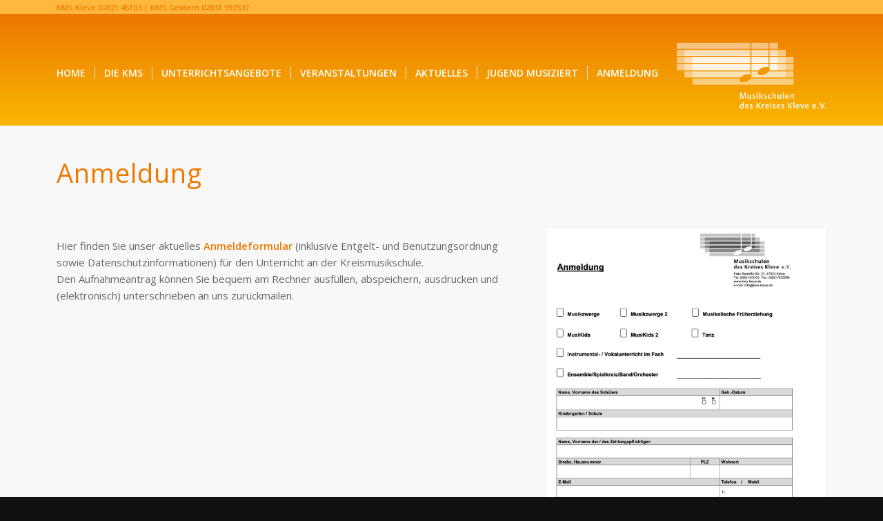

--- FILE ---
content_type: text/html; charset=UTF-8
request_url: https://www.kms-kleve.de/anmeldung/
body_size: 29872
content:
<!DOCTYPE html>
<html dir="ltr" lang="de" prefix="og: https://ogp.me/ns#" class="html_stretched responsive av-preloader-disabled  html_header_top html_logo_right html_main_nav_header html_menu_left html_custom html_header_sticky html_header_shrinking html_header_topbar_active html_mobile_menu_tablet html_header_searchicon_disabled html_content_align_center html_header_unstick_top_disabled html_header_stretch_disabled html_minimal_header html_av-submenu-hidden html_av-submenu-display-click html_av-overlay-side html_av-overlay-side-classic html_av-submenu-noclone html_entry_id_1685 av-cookies-no-cookie-consent av-no-preview av-default-lightbox html_text_menu_active av-mobile-menu-switch-default">
<head>
<meta charset="UTF-8" />
<meta name="robots" content="index, follow" />


<!-- mobile setting -->
<meta name="viewport" content="width=device-width, initial-scale=1">

<!-- Scripts/CSS and wp_head hook -->
<title>ANMELDUNG | KMS Kleve | Geldern</title>
	<style>img:is([sizes="auto" i], [sizes^="auto," i]) { contain-intrinsic-size: 3000px 1500px }</style>
	
		<!-- All in One SEO 4.9.3 - aioseo.com -->
	<meta name="robots" content="max-image-preview:large" />
	<link rel="canonical" href="https://www.kms-kleve.de/anmeldung/" />
	<meta name="generator" content="All in One SEO (AIOSEO) 4.9.3" />
		<meta property="og:locale" content="de_DE" />
		<meta property="og:site_name" content="KMS Kleve | Geldern | Musik mit Spaß!" />
		<meta property="og:type" content="article" />
		<meta property="og:title" content="ANMELDUNG | KMS Kleve | Geldern" />
		<meta property="og:url" content="https://www.kms-kleve.de/anmeldung/" />
		<meta property="article:published_time" content="2017-06-18T10:39:28+00:00" />
		<meta property="article:modified_time" content="2023-08-24T09:42:16+00:00" />
		<meta name="twitter:card" content="summary" />
		<meta name="twitter:title" content="ANMELDUNG | KMS Kleve | Geldern" />
		<script type="application/ld+json" class="aioseo-schema">
			{"@context":"https:\/\/schema.org","@graph":[{"@type":"BreadcrumbList","@id":"https:\/\/www.kms-kleve.de\/anmeldung\/#breadcrumblist","itemListElement":[{"@type":"ListItem","@id":"https:\/\/www.kms-kleve.de#listItem","position":1,"name":"Home","item":"https:\/\/www.kms-kleve.de","nextItem":{"@type":"ListItem","@id":"https:\/\/www.kms-kleve.de\/anmeldung\/#listItem","name":"ANMELDUNG"}},{"@type":"ListItem","@id":"https:\/\/www.kms-kleve.de\/anmeldung\/#listItem","position":2,"name":"ANMELDUNG","previousItem":{"@type":"ListItem","@id":"https:\/\/www.kms-kleve.de#listItem","name":"Home"}}]},{"@type":"Organization","@id":"https:\/\/www.kms-kleve.de\/#organization","name":"Musikschulen des Kreises Kleve e.V.","description":"Musik mit Spa\u00df!","url":"https:\/\/www.kms-kleve.de\/","telephone":"+49282145103"},{"@type":"WebPage","@id":"https:\/\/www.kms-kleve.de\/anmeldung\/#webpage","url":"https:\/\/www.kms-kleve.de\/anmeldung\/","name":"ANMELDUNG | KMS Kleve | Geldern","inLanguage":"de-DE","isPartOf":{"@id":"https:\/\/www.kms-kleve.de\/#website"},"breadcrumb":{"@id":"https:\/\/www.kms-kleve.de\/anmeldung\/#breadcrumblist"},"datePublished":"2017-06-18T10:39:28+02:00","dateModified":"2023-08-24T11:42:16+02:00"},{"@type":"WebSite","@id":"https:\/\/www.kms-kleve.de\/#website","url":"https:\/\/www.kms-kleve.de\/","name":"KMS Kleve | Geldern","description":"Musik mit Spa\u00df!","inLanguage":"de-DE","publisher":{"@id":"https:\/\/www.kms-kleve.de\/#organization"}}]}
		</script>
		<!-- All in One SEO -->

<link rel="alternate" type="application/rss+xml" title="KMS Kleve | Geldern &raquo; Feed" href="https://www.kms-kleve.de/feed/" />
<link rel="alternate" type="text/calendar" title="KMS Kleve | Geldern &raquo; iCal Feed" href="https://www.kms-kleve.de/events/?ical=1" />

<!-- google webfont font replacement -->

			<script type='text/javascript'>

				(function() {

					/*	check if webfonts are disabled by user setting via cookie - or user must opt in.	*/
					var html = document.getElementsByTagName('html')[0];
					var cookie_check = html.className.indexOf('av-cookies-needs-opt-in') >= 0 || html.className.indexOf('av-cookies-can-opt-out') >= 0;
					var allow_continue = true;
					var silent_accept_cookie = html.className.indexOf('av-cookies-user-silent-accept') >= 0;

					if( cookie_check && ! silent_accept_cookie )
					{
						if( ! document.cookie.match(/aviaCookieConsent/) || html.className.indexOf('av-cookies-session-refused') >= 0 )
						{
							allow_continue = false;
						}
						else
						{
							if( ! document.cookie.match(/aviaPrivacyRefuseCookiesHideBar/) )
							{
								allow_continue = false;
							}
							else if( ! document.cookie.match(/aviaPrivacyEssentialCookiesEnabled/) )
							{
								allow_continue = false;
							}
							else if( document.cookie.match(/aviaPrivacyGoogleWebfontsDisabled/) )
							{
								allow_continue = false;
							}
						}
					}

					if( allow_continue )
					{
						var f = document.createElement('link');

						f.type 	= 'text/css';
						f.rel 	= 'stylesheet';
						f.href 	= 'https://fonts.googleapis.com/css?family=Open+Sans:400,600&display=auto';
						f.id 	= 'avia-google-webfont';

						document.getElementsByTagName('head')[0].appendChild(f);
					}
				})();

			</script>
			<script type="text/javascript">
/* <![CDATA[ */
window._wpemojiSettings = {"baseUrl":"https:\/\/s.w.org\/images\/core\/emoji\/16.0.1\/72x72\/","ext":".png","svgUrl":"https:\/\/s.w.org\/images\/core\/emoji\/16.0.1\/svg\/","svgExt":".svg","source":{"concatemoji":"https:\/\/www.kms-kleve.de\/wp-includes\/js\/wp-emoji-release.min.js?ver=6.8.3"}};
/*! This file is auto-generated */
!function(s,n){var o,i,e;function c(e){try{var t={supportTests:e,timestamp:(new Date).valueOf()};sessionStorage.setItem(o,JSON.stringify(t))}catch(e){}}function p(e,t,n){e.clearRect(0,0,e.canvas.width,e.canvas.height),e.fillText(t,0,0);var t=new Uint32Array(e.getImageData(0,0,e.canvas.width,e.canvas.height).data),a=(e.clearRect(0,0,e.canvas.width,e.canvas.height),e.fillText(n,0,0),new Uint32Array(e.getImageData(0,0,e.canvas.width,e.canvas.height).data));return t.every(function(e,t){return e===a[t]})}function u(e,t){e.clearRect(0,0,e.canvas.width,e.canvas.height),e.fillText(t,0,0);for(var n=e.getImageData(16,16,1,1),a=0;a<n.data.length;a++)if(0!==n.data[a])return!1;return!0}function f(e,t,n,a){switch(t){case"flag":return n(e,"\ud83c\udff3\ufe0f\u200d\u26a7\ufe0f","\ud83c\udff3\ufe0f\u200b\u26a7\ufe0f")?!1:!n(e,"\ud83c\udde8\ud83c\uddf6","\ud83c\udde8\u200b\ud83c\uddf6")&&!n(e,"\ud83c\udff4\udb40\udc67\udb40\udc62\udb40\udc65\udb40\udc6e\udb40\udc67\udb40\udc7f","\ud83c\udff4\u200b\udb40\udc67\u200b\udb40\udc62\u200b\udb40\udc65\u200b\udb40\udc6e\u200b\udb40\udc67\u200b\udb40\udc7f");case"emoji":return!a(e,"\ud83e\udedf")}return!1}function g(e,t,n,a){var r="undefined"!=typeof WorkerGlobalScope&&self instanceof WorkerGlobalScope?new OffscreenCanvas(300,150):s.createElement("canvas"),o=r.getContext("2d",{willReadFrequently:!0}),i=(o.textBaseline="top",o.font="600 32px Arial",{});return e.forEach(function(e){i[e]=t(o,e,n,a)}),i}function t(e){var t=s.createElement("script");t.src=e,t.defer=!0,s.head.appendChild(t)}"undefined"!=typeof Promise&&(o="wpEmojiSettingsSupports",i=["flag","emoji"],n.supports={everything:!0,everythingExceptFlag:!0},e=new Promise(function(e){s.addEventListener("DOMContentLoaded",e,{once:!0})}),new Promise(function(t){var n=function(){try{var e=JSON.parse(sessionStorage.getItem(o));if("object"==typeof e&&"number"==typeof e.timestamp&&(new Date).valueOf()<e.timestamp+604800&&"object"==typeof e.supportTests)return e.supportTests}catch(e){}return null}();if(!n){if("undefined"!=typeof Worker&&"undefined"!=typeof OffscreenCanvas&&"undefined"!=typeof URL&&URL.createObjectURL&&"undefined"!=typeof Blob)try{var e="postMessage("+g.toString()+"("+[JSON.stringify(i),f.toString(),p.toString(),u.toString()].join(",")+"));",a=new Blob([e],{type:"text/javascript"}),r=new Worker(URL.createObjectURL(a),{name:"wpTestEmojiSupports"});return void(r.onmessage=function(e){c(n=e.data),r.terminate(),t(n)})}catch(e){}c(n=g(i,f,p,u))}t(n)}).then(function(e){for(var t in e)n.supports[t]=e[t],n.supports.everything=n.supports.everything&&n.supports[t],"flag"!==t&&(n.supports.everythingExceptFlag=n.supports.everythingExceptFlag&&n.supports[t]);n.supports.everythingExceptFlag=n.supports.everythingExceptFlag&&!n.supports.flag,n.DOMReady=!1,n.readyCallback=function(){n.DOMReady=!0}}).then(function(){return e}).then(function(){var e;n.supports.everything||(n.readyCallback(),(e=n.source||{}).concatemoji?t(e.concatemoji):e.wpemoji&&e.twemoji&&(t(e.twemoji),t(e.wpemoji)))}))}((window,document),window._wpemojiSettings);
/* ]]> */
</script>
<style id='wp-emoji-styles-inline-css' type='text/css'>

	img.wp-smiley, img.emoji {
		display: inline !important;
		border: none !important;
		box-shadow: none !important;
		height: 1em !important;
		width: 1em !important;
		margin: 0 0.07em !important;
		vertical-align: -0.1em !important;
		background: none !important;
		padding: 0 !important;
	}
</style>
<link rel='stylesheet' id='wp-block-library-css' href='https://www.kms-kleve.de/wp-includes/css/dist/block-library/style.min.css?ver=6.8.3' type='text/css' media='all' />
<link rel='stylesheet' id='aioseo/css/src/vue/standalone/blocks/table-of-contents/global.scss-css' href='https://www.kms-kleve.de/wp-content/plugins/all-in-one-seo-pack/dist/Lite/assets/css/table-of-contents/global.e90f6d47.css?ver=4.9.3' type='text/css' media='all' />
<style id='global-styles-inline-css' type='text/css'>
:root{--wp--preset--aspect-ratio--square: 1;--wp--preset--aspect-ratio--4-3: 4/3;--wp--preset--aspect-ratio--3-4: 3/4;--wp--preset--aspect-ratio--3-2: 3/2;--wp--preset--aspect-ratio--2-3: 2/3;--wp--preset--aspect-ratio--16-9: 16/9;--wp--preset--aspect-ratio--9-16: 9/16;--wp--preset--color--black: #000000;--wp--preset--color--cyan-bluish-gray: #abb8c3;--wp--preset--color--white: #ffffff;--wp--preset--color--pale-pink: #f78da7;--wp--preset--color--vivid-red: #cf2e2e;--wp--preset--color--luminous-vivid-orange: #ff6900;--wp--preset--color--luminous-vivid-amber: #fcb900;--wp--preset--color--light-green-cyan: #7bdcb5;--wp--preset--color--vivid-green-cyan: #00d084;--wp--preset--color--pale-cyan-blue: #8ed1fc;--wp--preset--color--vivid-cyan-blue: #0693e3;--wp--preset--color--vivid-purple: #9b51e0;--wp--preset--color--metallic-red: #b02b2c;--wp--preset--color--maximum-yellow-red: #edae44;--wp--preset--color--yellow-sun: #eeee22;--wp--preset--color--palm-leaf: #83a846;--wp--preset--color--aero: #7bb0e7;--wp--preset--color--old-lavender: #745f7e;--wp--preset--color--steel-teal: #5f8789;--wp--preset--color--raspberry-pink: #d65799;--wp--preset--color--medium-turquoise: #4ecac2;--wp--preset--gradient--vivid-cyan-blue-to-vivid-purple: linear-gradient(135deg,rgba(6,147,227,1) 0%,rgb(155,81,224) 100%);--wp--preset--gradient--light-green-cyan-to-vivid-green-cyan: linear-gradient(135deg,rgb(122,220,180) 0%,rgb(0,208,130) 100%);--wp--preset--gradient--luminous-vivid-amber-to-luminous-vivid-orange: linear-gradient(135deg,rgba(252,185,0,1) 0%,rgba(255,105,0,1) 100%);--wp--preset--gradient--luminous-vivid-orange-to-vivid-red: linear-gradient(135deg,rgba(255,105,0,1) 0%,rgb(207,46,46) 100%);--wp--preset--gradient--very-light-gray-to-cyan-bluish-gray: linear-gradient(135deg,rgb(238,238,238) 0%,rgb(169,184,195) 100%);--wp--preset--gradient--cool-to-warm-spectrum: linear-gradient(135deg,rgb(74,234,220) 0%,rgb(151,120,209) 20%,rgb(207,42,186) 40%,rgb(238,44,130) 60%,rgb(251,105,98) 80%,rgb(254,248,76) 100%);--wp--preset--gradient--blush-light-purple: linear-gradient(135deg,rgb(255,206,236) 0%,rgb(152,150,240) 100%);--wp--preset--gradient--blush-bordeaux: linear-gradient(135deg,rgb(254,205,165) 0%,rgb(254,45,45) 50%,rgb(107,0,62) 100%);--wp--preset--gradient--luminous-dusk: linear-gradient(135deg,rgb(255,203,112) 0%,rgb(199,81,192) 50%,rgb(65,88,208) 100%);--wp--preset--gradient--pale-ocean: linear-gradient(135deg,rgb(255,245,203) 0%,rgb(182,227,212) 50%,rgb(51,167,181) 100%);--wp--preset--gradient--electric-grass: linear-gradient(135deg,rgb(202,248,128) 0%,rgb(113,206,126) 100%);--wp--preset--gradient--midnight: linear-gradient(135deg,rgb(2,3,129) 0%,rgb(40,116,252) 100%);--wp--preset--font-size--small: 1rem;--wp--preset--font-size--medium: 1.125rem;--wp--preset--font-size--large: 1.75rem;--wp--preset--font-size--x-large: clamp(1.75rem, 3vw, 2.25rem);--wp--preset--spacing--20: 0.44rem;--wp--preset--spacing--30: 0.67rem;--wp--preset--spacing--40: 1rem;--wp--preset--spacing--50: 1.5rem;--wp--preset--spacing--60: 2.25rem;--wp--preset--spacing--70: 3.38rem;--wp--preset--spacing--80: 5.06rem;--wp--preset--shadow--natural: 6px 6px 9px rgba(0, 0, 0, 0.2);--wp--preset--shadow--deep: 12px 12px 50px rgba(0, 0, 0, 0.4);--wp--preset--shadow--sharp: 6px 6px 0px rgba(0, 0, 0, 0.2);--wp--preset--shadow--outlined: 6px 6px 0px -3px rgba(255, 255, 255, 1), 6px 6px rgba(0, 0, 0, 1);--wp--preset--shadow--crisp: 6px 6px 0px rgba(0, 0, 0, 1);}:root { --wp--style--global--content-size: 800px;--wp--style--global--wide-size: 1130px; }:where(body) { margin: 0; }.wp-site-blocks > .alignleft { float: left; margin-right: 2em; }.wp-site-blocks > .alignright { float: right; margin-left: 2em; }.wp-site-blocks > .aligncenter { justify-content: center; margin-left: auto; margin-right: auto; }:where(.is-layout-flex){gap: 0.5em;}:where(.is-layout-grid){gap: 0.5em;}.is-layout-flow > .alignleft{float: left;margin-inline-start: 0;margin-inline-end: 2em;}.is-layout-flow > .alignright{float: right;margin-inline-start: 2em;margin-inline-end: 0;}.is-layout-flow > .aligncenter{margin-left: auto !important;margin-right: auto !important;}.is-layout-constrained > .alignleft{float: left;margin-inline-start: 0;margin-inline-end: 2em;}.is-layout-constrained > .alignright{float: right;margin-inline-start: 2em;margin-inline-end: 0;}.is-layout-constrained > .aligncenter{margin-left: auto !important;margin-right: auto !important;}.is-layout-constrained > :where(:not(.alignleft):not(.alignright):not(.alignfull)){max-width: var(--wp--style--global--content-size);margin-left: auto !important;margin-right: auto !important;}.is-layout-constrained > .alignwide{max-width: var(--wp--style--global--wide-size);}body .is-layout-flex{display: flex;}.is-layout-flex{flex-wrap: wrap;align-items: center;}.is-layout-flex > :is(*, div){margin: 0;}body .is-layout-grid{display: grid;}.is-layout-grid > :is(*, div){margin: 0;}body{padding-top: 0px;padding-right: 0px;padding-bottom: 0px;padding-left: 0px;}a:where(:not(.wp-element-button)){text-decoration: underline;}:root :where(.wp-element-button, .wp-block-button__link){background-color: #32373c;border-width: 0;color: #fff;font-family: inherit;font-size: inherit;line-height: inherit;padding: calc(0.667em + 2px) calc(1.333em + 2px);text-decoration: none;}.has-black-color{color: var(--wp--preset--color--black) !important;}.has-cyan-bluish-gray-color{color: var(--wp--preset--color--cyan-bluish-gray) !important;}.has-white-color{color: var(--wp--preset--color--white) !important;}.has-pale-pink-color{color: var(--wp--preset--color--pale-pink) !important;}.has-vivid-red-color{color: var(--wp--preset--color--vivid-red) !important;}.has-luminous-vivid-orange-color{color: var(--wp--preset--color--luminous-vivid-orange) !important;}.has-luminous-vivid-amber-color{color: var(--wp--preset--color--luminous-vivid-amber) !important;}.has-light-green-cyan-color{color: var(--wp--preset--color--light-green-cyan) !important;}.has-vivid-green-cyan-color{color: var(--wp--preset--color--vivid-green-cyan) !important;}.has-pale-cyan-blue-color{color: var(--wp--preset--color--pale-cyan-blue) !important;}.has-vivid-cyan-blue-color{color: var(--wp--preset--color--vivid-cyan-blue) !important;}.has-vivid-purple-color{color: var(--wp--preset--color--vivid-purple) !important;}.has-metallic-red-color{color: var(--wp--preset--color--metallic-red) !important;}.has-maximum-yellow-red-color{color: var(--wp--preset--color--maximum-yellow-red) !important;}.has-yellow-sun-color{color: var(--wp--preset--color--yellow-sun) !important;}.has-palm-leaf-color{color: var(--wp--preset--color--palm-leaf) !important;}.has-aero-color{color: var(--wp--preset--color--aero) !important;}.has-old-lavender-color{color: var(--wp--preset--color--old-lavender) !important;}.has-steel-teal-color{color: var(--wp--preset--color--steel-teal) !important;}.has-raspberry-pink-color{color: var(--wp--preset--color--raspberry-pink) !important;}.has-medium-turquoise-color{color: var(--wp--preset--color--medium-turquoise) !important;}.has-black-background-color{background-color: var(--wp--preset--color--black) !important;}.has-cyan-bluish-gray-background-color{background-color: var(--wp--preset--color--cyan-bluish-gray) !important;}.has-white-background-color{background-color: var(--wp--preset--color--white) !important;}.has-pale-pink-background-color{background-color: var(--wp--preset--color--pale-pink) !important;}.has-vivid-red-background-color{background-color: var(--wp--preset--color--vivid-red) !important;}.has-luminous-vivid-orange-background-color{background-color: var(--wp--preset--color--luminous-vivid-orange) !important;}.has-luminous-vivid-amber-background-color{background-color: var(--wp--preset--color--luminous-vivid-amber) !important;}.has-light-green-cyan-background-color{background-color: var(--wp--preset--color--light-green-cyan) !important;}.has-vivid-green-cyan-background-color{background-color: var(--wp--preset--color--vivid-green-cyan) !important;}.has-pale-cyan-blue-background-color{background-color: var(--wp--preset--color--pale-cyan-blue) !important;}.has-vivid-cyan-blue-background-color{background-color: var(--wp--preset--color--vivid-cyan-blue) !important;}.has-vivid-purple-background-color{background-color: var(--wp--preset--color--vivid-purple) !important;}.has-metallic-red-background-color{background-color: var(--wp--preset--color--metallic-red) !important;}.has-maximum-yellow-red-background-color{background-color: var(--wp--preset--color--maximum-yellow-red) !important;}.has-yellow-sun-background-color{background-color: var(--wp--preset--color--yellow-sun) !important;}.has-palm-leaf-background-color{background-color: var(--wp--preset--color--palm-leaf) !important;}.has-aero-background-color{background-color: var(--wp--preset--color--aero) !important;}.has-old-lavender-background-color{background-color: var(--wp--preset--color--old-lavender) !important;}.has-steel-teal-background-color{background-color: var(--wp--preset--color--steel-teal) !important;}.has-raspberry-pink-background-color{background-color: var(--wp--preset--color--raspberry-pink) !important;}.has-medium-turquoise-background-color{background-color: var(--wp--preset--color--medium-turquoise) !important;}.has-black-border-color{border-color: var(--wp--preset--color--black) !important;}.has-cyan-bluish-gray-border-color{border-color: var(--wp--preset--color--cyan-bluish-gray) !important;}.has-white-border-color{border-color: var(--wp--preset--color--white) !important;}.has-pale-pink-border-color{border-color: var(--wp--preset--color--pale-pink) !important;}.has-vivid-red-border-color{border-color: var(--wp--preset--color--vivid-red) !important;}.has-luminous-vivid-orange-border-color{border-color: var(--wp--preset--color--luminous-vivid-orange) !important;}.has-luminous-vivid-amber-border-color{border-color: var(--wp--preset--color--luminous-vivid-amber) !important;}.has-light-green-cyan-border-color{border-color: var(--wp--preset--color--light-green-cyan) !important;}.has-vivid-green-cyan-border-color{border-color: var(--wp--preset--color--vivid-green-cyan) !important;}.has-pale-cyan-blue-border-color{border-color: var(--wp--preset--color--pale-cyan-blue) !important;}.has-vivid-cyan-blue-border-color{border-color: var(--wp--preset--color--vivid-cyan-blue) !important;}.has-vivid-purple-border-color{border-color: var(--wp--preset--color--vivid-purple) !important;}.has-metallic-red-border-color{border-color: var(--wp--preset--color--metallic-red) !important;}.has-maximum-yellow-red-border-color{border-color: var(--wp--preset--color--maximum-yellow-red) !important;}.has-yellow-sun-border-color{border-color: var(--wp--preset--color--yellow-sun) !important;}.has-palm-leaf-border-color{border-color: var(--wp--preset--color--palm-leaf) !important;}.has-aero-border-color{border-color: var(--wp--preset--color--aero) !important;}.has-old-lavender-border-color{border-color: var(--wp--preset--color--old-lavender) !important;}.has-steel-teal-border-color{border-color: var(--wp--preset--color--steel-teal) !important;}.has-raspberry-pink-border-color{border-color: var(--wp--preset--color--raspberry-pink) !important;}.has-medium-turquoise-border-color{border-color: var(--wp--preset--color--medium-turquoise) !important;}.has-vivid-cyan-blue-to-vivid-purple-gradient-background{background: var(--wp--preset--gradient--vivid-cyan-blue-to-vivid-purple) !important;}.has-light-green-cyan-to-vivid-green-cyan-gradient-background{background: var(--wp--preset--gradient--light-green-cyan-to-vivid-green-cyan) !important;}.has-luminous-vivid-amber-to-luminous-vivid-orange-gradient-background{background: var(--wp--preset--gradient--luminous-vivid-amber-to-luminous-vivid-orange) !important;}.has-luminous-vivid-orange-to-vivid-red-gradient-background{background: var(--wp--preset--gradient--luminous-vivid-orange-to-vivid-red) !important;}.has-very-light-gray-to-cyan-bluish-gray-gradient-background{background: var(--wp--preset--gradient--very-light-gray-to-cyan-bluish-gray) !important;}.has-cool-to-warm-spectrum-gradient-background{background: var(--wp--preset--gradient--cool-to-warm-spectrum) !important;}.has-blush-light-purple-gradient-background{background: var(--wp--preset--gradient--blush-light-purple) !important;}.has-blush-bordeaux-gradient-background{background: var(--wp--preset--gradient--blush-bordeaux) !important;}.has-luminous-dusk-gradient-background{background: var(--wp--preset--gradient--luminous-dusk) !important;}.has-pale-ocean-gradient-background{background: var(--wp--preset--gradient--pale-ocean) !important;}.has-electric-grass-gradient-background{background: var(--wp--preset--gradient--electric-grass) !important;}.has-midnight-gradient-background{background: var(--wp--preset--gradient--midnight) !important;}.has-small-font-size{font-size: var(--wp--preset--font-size--small) !important;}.has-medium-font-size{font-size: var(--wp--preset--font-size--medium) !important;}.has-large-font-size{font-size: var(--wp--preset--font-size--large) !important;}.has-x-large-font-size{font-size: var(--wp--preset--font-size--x-large) !important;}
:where(.wp-block-post-template.is-layout-flex){gap: 1.25em;}:where(.wp-block-post-template.is-layout-grid){gap: 1.25em;}
:where(.wp-block-columns.is-layout-flex){gap: 2em;}:where(.wp-block-columns.is-layout-grid){gap: 2em;}
:root :where(.wp-block-pullquote){font-size: 1.5em;line-height: 1.6;}
</style>
<link rel='stylesheet' id='rs-plugin-settings-css' href='https://www.kms-kleve.de/wp-content/plugins/revslider/public/assets/css/rs6.css?ver=6.3.5' type='text/css' media='all' />
<style id='rs-plugin-settings-inline-css' type='text/css'>
.tp-caption.caption-primary{font-weight:300;font-size:30px;line-height:36px}.tp-caption.caption-white-background{padding:10px 20px;-moz-border-radius:3px;-webkit-border-radius:3px;border-radius:3px;font-weight:300;font-size:24px;line-height:30px;color:#0197ec;background-color:#fff;-webkit-box-shadow:0 1px 2px rgba(0,0,0,.25);-moz-box-shadow:0 1px 2px rgba(0,0,0,.25);box-shadow:0 1px 2px rgba(0,0,0,.25)}.tp-caption.caption-long-text{font-weight:300;font-size:20px;line-height:24px;color:#333;text-align:justify}.tp-caption.noshadow{}
</style>
<link rel='stylesheet' id='borlabs-cookie-css' href='https://www.kms-kleve.de/wp-content/cache/borlabs-cookie/borlabs-cookie_1_de.css?ver=2.2.68-18' type='text/css' media='all' />
<link rel='stylesheet' id='tablepress-default-css' href='https://www.kms-kleve.de/wp-content/tablepress-combined.min.css?ver=46' type='text/css' media='all' />
<link rel='stylesheet' id='__EPYT__style-css' href='https://www.kms-kleve.de/wp-content/plugins/youtube-embed-plus/styles/ytprefs.min.css?ver=14.2.4' type='text/css' media='all' />
<style id='__EPYT__style-inline-css' type='text/css'>

                .epyt-gallery-thumb {
                        width: 33.333%;
                }
                
</style>
<link rel='stylesheet' id='avia-merged-styles-css' href='https://www.kms-kleve.de/wp-content/uploads/dynamic_avia/avia-merged-styles-e4a545a5037f0bd0677e8c12c6f29aeb---696fc87cd5c3f.css' type='text/css' media='all' />
<link rel='stylesheet' id='avia-single-post-1685-css' href='https://www.kms-kleve.de/wp-content/uploads/dynamic_avia/avia_posts_css/post-1685.css?ver=ver-1768946781' type='text/css' media='all' />
<script type="text/javascript" src="https://www.kms-kleve.de/wp-includes/js/jquery/jquery.min.js?ver=3.7.1" id="jquery-core-js"></script>
<script type="text/javascript" src="https://www.kms-kleve.de/wp-includes/js/jquery/jquery-migrate.min.js?ver=3.4.1" id="jquery-migrate-js"></script>
<script type="text/javascript" src="https://www.kms-kleve.de/wp-content/plugins/shortcode-for-current-date/dist/script.js?ver=6.8.3" id="shortcode-for-current-date-script-js"></script>
<script type="text/javascript" src="https://www.kms-kleve.de/wp-content/plugins/revslider/public/assets/js/rbtools.min.js?ver=6.3.5" id="tp-tools-js"></script>
<script type="text/javascript" src="https://www.kms-kleve.de/wp-content/plugins/revslider/public/assets/js/rs6.min.js?ver=6.3.5" id="revmin-js"></script>
<script type="text/javascript" id="__ytprefs__-js-extra">
/* <![CDATA[ */
var _EPYT_ = {"ajaxurl":"https:\/\/www.kms-kleve.de\/wp-admin\/admin-ajax.php","security":"eaabe587f2","gallery_scrolloffset":"20","eppathtoscripts":"https:\/\/www.kms-kleve.de\/wp-content\/plugins\/youtube-embed-plus\/scripts\/","eppath":"https:\/\/www.kms-kleve.de\/wp-content\/plugins\/youtube-embed-plus\/","epresponsiveselector":"[\"iframe.__youtube_prefs__\",\"iframe[src*='youtube.com']\",\"iframe[src*='youtube-nocookie.com']\",\"iframe[data-ep-src*='youtube.com']\",\"iframe[data-ep-src*='youtube-nocookie.com']\",\"iframe[data-ep-gallerysrc*='youtube.com']\"]","epdovol":"1","version":"14.2.4","evselector":"iframe.__youtube_prefs__[src], iframe[src*=\"youtube.com\/embed\/\"], iframe[src*=\"youtube-nocookie.com\/embed\/\"]","ajax_compat":"","maxres_facade":"eager","ytapi_load":"light","pause_others":"","stopMobileBuffer":"1","facade_mode":"","not_live_on_channel":""};
/* ]]> */
</script>
<script type="text/javascript" src="https://www.kms-kleve.de/wp-content/plugins/youtube-embed-plus/scripts/ytprefs.min.js?ver=14.2.4" id="__ytprefs__-js"></script>
<script type="text/javascript" src="https://www.kms-kleve.de/wp-content/uploads/dynamic_avia/avia-head-scripts-42d1395ac72bbeb4c73851184310d11f---696fc87ce3aef.js" id="avia-head-scripts-js"></script>
<link rel="https://api.w.org/" href="https://www.kms-kleve.de/wp-json/" /><link rel="alternate" title="JSON" type="application/json" href="https://www.kms-kleve.de/wp-json/wp/v2/pages/1685" /><link rel="EditURI" type="application/rsd+xml" title="RSD" href="https://www.kms-kleve.de/xmlrpc.php?rsd" />
<meta name="generator" content="WordPress 6.8.3" />
<link rel='shortlink' href='https://www.kms-kleve.de/?p=1685' />
<link rel="alternate" title="oEmbed (JSON)" type="application/json+oembed" href="https://www.kms-kleve.de/wp-json/oembed/1.0/embed?url=https%3A%2F%2Fwww.kms-kleve.de%2Fanmeldung%2F" />
<link rel="alternate" title="oEmbed (XML)" type="text/xml+oembed" href="https://www.kms-kleve.de/wp-json/oembed/1.0/embed?url=https%3A%2F%2Fwww.kms-kleve.de%2Fanmeldung%2F&#038;format=xml" />
<meta name="tec-api-version" content="v1"><meta name="tec-api-origin" content="https://www.kms-kleve.de"><link rel="alternate" href="https://www.kms-kleve.de/wp-json/tribe/events/v1/" />
<link rel="icon" href="https://www.kms-kleve.de/wp-content/uploads/2023/08/favicon.png" type="image/png">
<!--[if lt IE 9]><script src="https://www.kms-kleve.de/wp-content/themes/enfold/js/html5shiv.js"></script><![endif]--><link rel="profile" href="https://gmpg.org/xfn/11" />
<link rel="alternate" type="application/rss+xml" title="KMS Kleve | Geldern RSS2 Feed" href="https://www.kms-kleve.de/feed/" />
<link rel="pingback" href="https://www.kms-kleve.de/xmlrpc.php" />

<style type='text/css' media='screen'>
 #top #header_main > .container, #top #header_main > .container .main_menu  .av-main-nav > li > a, #top #header_main #menu-item-shop .cart_dropdown_link{ height:152px; line-height: 152px; }
 .html_top_nav_header .av-logo-container{ height:152px;  }
 .html_header_top.html_header_sticky #top #wrap_all #main{ padding-top:180px; } 
</style>
<meta name="generator" content="Powered by Slider Revolution 6.3.5 - responsive, Mobile-Friendly Slider Plugin for WordPress with comfortable drag and drop interface." />

<!-- To speed up the rendering and to display the site as fast as possible to the user we include some styles and scripts for above the fold content inline -->
<script type="text/javascript">'use strict';var avia_is_mobile=!1;if(/Android|webOS|iPhone|iPad|iPod|BlackBerry|IEMobile|Opera Mini/i.test(navigator.userAgent)&&'ontouchstart' in document.documentElement){avia_is_mobile=!0;document.documentElement.className+=' avia_mobile '}
else{document.documentElement.className+=' avia_desktop '};document.documentElement.className+=' js_active ';(function(){var e=['-webkit-','-moz-','-ms-',''],n='',o=!1,a=!1;for(var t in e){if(e[t]+'transform' in document.documentElement.style){o=!0;n=e[t]+'transform'};if(e[t]+'perspective' in document.documentElement.style){a=!0}};if(o){document.documentElement.className+=' avia_transform '};if(a){document.documentElement.className+=' avia_transform3d '};if(typeof document.getElementsByClassName=='function'&&typeof document.documentElement.getBoundingClientRect=='function'&&avia_is_mobile==!1){if(n&&window.innerHeight>0){setTimeout(function(){var e=0,o={},a=0,t=document.getElementsByClassName('av-parallax'),i=window.pageYOffset||document.documentElement.scrollTop;for(e=0;e<t.length;e++){t[e].style.top='0px';o=t[e].getBoundingClientRect();a=Math.ceil((window.innerHeight+i-o.top)*0.3);t[e].style[n]='translate(0px, '+a+'px)';t[e].style.top='auto';t[e].className+=' enabled-parallax '}},50)}}})();</script><script type="text/javascript">function setREVStartSize(e){
			//window.requestAnimationFrame(function() {				 
				window.RSIW = window.RSIW===undefined ? window.innerWidth : window.RSIW;	
				window.RSIH = window.RSIH===undefined ? window.innerHeight : window.RSIH;	
				try {								
					var pw = document.getElementById(e.c).parentNode.offsetWidth,
						newh;
					pw = pw===0 || isNaN(pw) ? window.RSIW : pw;
					e.tabw = e.tabw===undefined ? 0 : parseInt(e.tabw);
					e.thumbw = e.thumbw===undefined ? 0 : parseInt(e.thumbw);
					e.tabh = e.tabh===undefined ? 0 : parseInt(e.tabh);
					e.thumbh = e.thumbh===undefined ? 0 : parseInt(e.thumbh);
					e.tabhide = e.tabhide===undefined ? 0 : parseInt(e.tabhide);
					e.thumbhide = e.thumbhide===undefined ? 0 : parseInt(e.thumbhide);
					e.mh = e.mh===undefined || e.mh=="" || e.mh==="auto" ? 0 : parseInt(e.mh,0);		
					if(e.layout==="fullscreen" || e.l==="fullscreen") 						
						newh = Math.max(e.mh,window.RSIH);					
					else{					
						e.gw = Array.isArray(e.gw) ? e.gw : [e.gw];
						for (var i in e.rl) if (e.gw[i]===undefined || e.gw[i]===0) e.gw[i] = e.gw[i-1];					
						e.gh = e.el===undefined || e.el==="" || (Array.isArray(e.el) && e.el.length==0)? e.gh : e.el;
						e.gh = Array.isArray(e.gh) ? e.gh : [e.gh];
						for (var i in e.rl) if (e.gh[i]===undefined || e.gh[i]===0) e.gh[i] = e.gh[i-1];
											
						var nl = new Array(e.rl.length),
							ix = 0,						
							sl;					
						e.tabw = e.tabhide>=pw ? 0 : e.tabw;
						e.thumbw = e.thumbhide>=pw ? 0 : e.thumbw;
						e.tabh = e.tabhide>=pw ? 0 : e.tabh;
						e.thumbh = e.thumbhide>=pw ? 0 : e.thumbh;					
						for (var i in e.rl) nl[i] = e.rl[i]<window.RSIW ? 0 : e.rl[i];
						sl = nl[0];									
						for (var i in nl) if (sl>nl[i] && nl[i]>0) { sl = nl[i]; ix=i;}															
						var m = pw>(e.gw[ix]+e.tabw+e.thumbw) ? 1 : (pw-(e.tabw+e.thumbw)) / (e.gw[ix]);					
						newh =  (e.gh[ix] * m) + (e.tabh + e.thumbh);
					}				
					if(window.rs_init_css===undefined) window.rs_init_css = document.head.appendChild(document.createElement("style"));					
					document.getElementById(e.c).height = newh+"px";
					window.rs_init_css.innerHTML += "#"+e.c+"_wrapper { height: "+newh+"px }";				
				} catch(e){
					console.log("Failure at Presize of Slider:" + e)
				}					   
			//});
		  };</script>
<style type="text/css">
		@font-face {font-family: 'entypo-fontello-enfold'; font-weight: normal; font-style: normal; font-display: auto;
		src: url('https://www.kms-kleve.de/wp-content/themes/enfold/config-templatebuilder/avia-template-builder/assets/fonts/entypo-fontello-enfold/entypo-fontello-enfold.woff2') format('woff2'),
		url('https://www.kms-kleve.de/wp-content/themes/enfold/config-templatebuilder/avia-template-builder/assets/fonts/entypo-fontello-enfold/entypo-fontello-enfold.woff') format('woff'),
		url('https://www.kms-kleve.de/wp-content/themes/enfold/config-templatebuilder/avia-template-builder/assets/fonts/entypo-fontello-enfold/entypo-fontello-enfold.ttf') format('truetype'),
		url('https://www.kms-kleve.de/wp-content/themes/enfold/config-templatebuilder/avia-template-builder/assets/fonts/entypo-fontello-enfold/entypo-fontello-enfold.svg#entypo-fontello-enfold') format('svg'),
		url('https://www.kms-kleve.de/wp-content/themes/enfold/config-templatebuilder/avia-template-builder/assets/fonts/entypo-fontello-enfold/entypo-fontello-enfold.eot'),
		url('https://www.kms-kleve.de/wp-content/themes/enfold/config-templatebuilder/avia-template-builder/assets/fonts/entypo-fontello-enfold/entypo-fontello-enfold.eot?#iefix') format('embedded-opentype');
		}

		#top .avia-font-entypo-fontello-enfold, body .avia-font-entypo-fontello-enfold, html body [data-av_iconfont='entypo-fontello-enfold']:before{ font-family: 'entypo-fontello-enfold'; }
		
		@font-face {font-family: 'entypo-fontello'; font-weight: normal; font-style: normal; font-display: auto;
		src: url('https://www.kms-kleve.de/wp-content/themes/enfold/config-templatebuilder/avia-template-builder/assets/fonts/entypo-fontello/entypo-fontello.woff2') format('woff2'),
		url('https://www.kms-kleve.de/wp-content/themes/enfold/config-templatebuilder/avia-template-builder/assets/fonts/entypo-fontello/entypo-fontello.woff') format('woff'),
		url('https://www.kms-kleve.de/wp-content/themes/enfold/config-templatebuilder/avia-template-builder/assets/fonts/entypo-fontello/entypo-fontello.ttf') format('truetype'),
		url('https://www.kms-kleve.de/wp-content/themes/enfold/config-templatebuilder/avia-template-builder/assets/fonts/entypo-fontello/entypo-fontello.svg#entypo-fontello') format('svg'),
		url('https://www.kms-kleve.de/wp-content/themes/enfold/config-templatebuilder/avia-template-builder/assets/fonts/entypo-fontello/entypo-fontello.eot'),
		url('https://www.kms-kleve.de/wp-content/themes/enfold/config-templatebuilder/avia-template-builder/assets/fonts/entypo-fontello/entypo-fontello.eot?#iefix') format('embedded-opentype');
		}

		#top .avia-font-entypo-fontello, body .avia-font-entypo-fontello, html body [data-av_iconfont='entypo-fontello']:before{ font-family: 'entypo-fontello'; }
		</style>

<!--
Debugging Info for Theme support: 

Theme: Enfold
Version: 7.1
Installed: enfold
AviaFramework Version: 5.6
AviaBuilder Version: 6.0
aviaElementManager Version: 1.0.1
- - - - - - - - - - -
ChildTheme: Enfold Child
ChildTheme Version: 1.0
ChildTheme Installed: enfold

- - - - - - - - - - -
ML:384-PU:134-PLA:24
WP:6.8.3
Compress: CSS:all theme files - JS:all theme files
Updates: disabled
PLAu:24
-->
</head>

<body id="top" class="wp-singular page-template-default page page-id-1685 wp-theme-enfold wp-child-theme-enfold-child stretched rtl_columns av-curtain-numeric open_sans non-logged-in tribe-no-js post-type-page avia-responsive-images-support" itemscope="itemscope" itemtype="https://schema.org/WebPage" >

	
	<div id='wrap_all'>

	
<header id='header' class='all_colors header_color light_bg_color  av_header_top av_logo_right av_main_nav_header av_menu_left av_custom av_header_sticky av_header_shrinking av_header_stretch_disabled av_mobile_menu_tablet av_header_searchicon_disabled av_header_unstick_top_disabled av_seperator_small_border av_minimal_header av_bottom_nav_disabled ' aria-label="Header" data-av_shrink_factor='50' role="banner" itemscope="itemscope" itemtype="https://schema.org/WPHeader" >

		<div id='header_meta' class='container_wrap container_wrap_meta  av_phone_active_left av_extra_header_active av_entry_id_1685'>

			      <div class='container'>
			      <div class='phone-info '><div>KMS Kleve <a href="tel:+49282145103‬">02821 45103‬</a> | KMS Geldern <a href="tel:+492831992537">02831 992537‬</a></div></div>			      </div>
		</div>

		<div  id='header_main' class='container_wrap container_wrap_logo'>

        <div class='container av-logo-container'><div class='inner-container'><span class='logo avia-svg-logo'><a href='https://www.kms-kleve.de/' class='av-contains-svg' aria-label='KMS-Logo-neu2' title='KMS-Logo-neu2'><svg role="graphics-document" title="KMS-Logo-neu2" desc="" alt=""   xmlns="http://www.w3.org/2000/svg" xmlns:xlink="http://www.w3.org/1999/xlink" xmlns:serif="http://www.serif.com/" width="100%" height="100%" viewBox="0 0 700 491" version="1.1" xml:space="preserve" style="fill-rule:evenodd;clip-rule:evenodd;stroke-linejoin:round;stroke-miterlimit:2;" preserveAspectRatio="xMaxYMid meet">
  <use xlink:href="#_Image1" x="0" y="0" width="402px" height="177px" transform="matrix(1.74129,0,0,1.74129,0,103)"></use>
  <rect x="0" y="0" width="6" height="6" style="fill:#ed7a00;"></rect>
  <rect x="0" y="484.167" width="6" height="6" style="fill:#f9b700;"></rect>
  <defs>
    <image id="_Image1" width="402px" height="177px" xlink:href="[data-uri]"></image>
  </defs>
</svg></a></span><nav class='main_menu' data-selectname='Wähle eine Seite'  role="navigation" itemscope="itemscope" itemtype="https://schema.org/SiteNavigationElement" ><div class="avia-menu av-main-nav-wrap"><ul role="menu" class="menu av-main-nav" id="avia-menu"><li role="menuitem" id="menu-item-1420" class="menu-item menu-item-type-post_type menu-item-object-page menu-item-home menu-item-top-level menu-item-top-level-1"><a href="https://www.kms-kleve.de/" itemprop="url" tabindex="0"><span class="avia-bullet"></span><span class="avia-menu-text">HOME</span><span class="avia-menu-fx"><span class="avia-arrow-wrap"><span class="avia-arrow"></span></span></span></a></li>
<li role="menuitem" id="menu-item-1328" class="menu-item menu-item-type-post_type menu-item-object-page menu-item-has-children menu-item-mega-parent  menu-item-top-level menu-item-top-level-2"><a href="https://www.kms-kleve.de/die-kms/" itemprop="url" tabindex="0"><span class="avia-bullet"></span><span class="avia-menu-text">DIE KMS</span><span class="avia-menu-fx"><span class="avia-arrow-wrap"><span class="avia-arrow"></span></span></span></a>
<div class='avia_mega_div avia_mega4 twelve units'>

<ul class="sub-menu">
	<li role="menuitem" id="menu-item-4538" class="menu-item menu-item-type-custom menu-item-object-custom menu-item-has-children avia_mega_menu_columns_4 three units  avia_mega_menu_columns_first">
	<ul class="sub-menu">
		<li role="menuitem" id="menu-item-1825" class="menu-item menu-item-type-custom menu-item-object-custom menu-item-has-children"><a href="#" itemprop="url" tabindex="0"><span class="avia-bullet"></span><span class="avia-menu-text">Kontakt</span></a>
		<ul class="sub-menu">
			<li role="menuitem" id="menu-item-1331" class="menu-item menu-item-type-post_type menu-item-object-page"><a href="https://www.kms-kleve.de/die-kms/kontakt/" itemprop="url" tabindex="0"><span class="avia-bullet"></span><span class="avia-menu-text">Kleve</span></a></li>
			<li role="menuitem" id="menu-item-1659" class="menu-item menu-item-type-post_type menu-item-object-page"><a href="https://www.kms-kleve.de/die-kms/kontakt-2/" itemprop="url" tabindex="0"><span class="avia-bullet"></span><span class="avia-menu-text">Geldern</span></a></li>
		</ul>
</li>
		<li role="menuitem" id="menu-item-1908" class="menu-item menu-item-type-post_type menu-item-object-page"><a href="https://www.kms-kleve.de/unterricht-im-kreisgebiet/" itemprop="url" tabindex="0"><span class="avia-bullet"></span><span class="avia-menu-text">Unterricht im Kreis Kleve</span></a></li>
	</ul>
</li>
	<li role="menuitem" id="menu-item-4539" class="menu-item menu-item-type-custom menu-item-object-custom menu-item-has-children avia_mega_menu_columns_4 three units ">
	<ul class="sub-menu">
		<li role="menuitem" id="menu-item-1667" class="menu-item menu-item-type-post_type menu-item-object-page"><a href="https://www.kms-kleve.de/die-kms/organe-gremien/" itemprop="url" tabindex="0"><span class="avia-bullet"></span><span class="avia-menu-text">Organe und Gremien</span></a></li>
		<li role="menuitem" id="menu-item-1670" class="menu-item menu-item-type-post_type menu-item-object-page"><a href="https://www.kms-kleve.de/die-kms/foerdervereine/" itemprop="url" tabindex="0"><span class="avia-bullet"></span><span class="avia-menu-text">Fördervereine</span></a></li>
		<li role="menuitem" id="menu-item-1663" class="menu-item menu-item-type-post_type menu-item-object-page"><a href="https://www.kms-kleve.de/die-kms/lehrkraefte/" itemprop="url" tabindex="0"><span class="avia-bullet"></span><span class="avia-menu-text">Lehrkräfte</span></a></li>
	</ul>
</li>
	<li role="menuitem" id="menu-item-4540" class="menu-item menu-item-type-custom menu-item-object-custom menu-item-has-children avia_mega_menu_columns_4 three units ">
	<ul class="sub-menu">
		<li role="menuitem" id="menu-item-3650" class="menu-item menu-item-type-post_type menu-item-object-page"><a href="https://www.kms-kleve.de/kms-videos-2/" itemprop="url" tabindex="0"><span class="avia-bullet"></span><span class="avia-menu-text">KMS Videos</span></a></li>
	</ul>
</li>
	<li role="menuitem" id="menu-item-4541" class="menu-item menu-item-type-custom menu-item-object-custom menu-item-has-children avia_mega_menu_columns_4 three units avia_mega_menu_columns_last">
	<ul class="sub-menu">
		<li role="menuitem" id="menu-item-1766" class="menu-item menu-item-type-post_type menu-item-object-page"><a href="https://www.kms-kleve.de/impressum/" itemprop="url" tabindex="0"><span class="avia-bullet"></span><span class="avia-menu-text">Impressum</span></a></li>
		<li role="menuitem" id="menu-item-2402" class="menu-item menu-item-type-post_type menu-item-object-page"><a href="https://www.kms-kleve.de/datenschutzerklaerung/" itemprop="url" tabindex="0"><span class="avia-bullet"></span><span class="avia-menu-text">Datenschutzerklärung</span></a></li>
	</ul>
</li>
</ul>

</div>
</li>
<li role="menuitem" id="menu-item-1857" class="menu-item menu-item-type-post_type menu-item-object-page menu-item-has-children menu-item-mega-parent  menu-item-top-level menu-item-top-level-3"><a href="https://www.kms-kleve.de/unterrichtsangebote-2/" itemprop="url" tabindex="0"><span class="avia-bullet"></span><span class="avia-menu-text">UNTERRICHTSANGEBOTE</span><span class="avia-menu-fx"><span class="avia-arrow-wrap"><span class="avia-arrow"></span></span></span></a>
<div class='avia_mega_div avia_mega4 twelve units'>

<ul class="sub-menu">
	<li role="menuitem" id="menu-item-1898" class="menu-item menu-item-type-custom menu-item-object-custom menu-item-has-children avia_mega_menu_columns_4 three units  avia_mega_menu_columns_first">
	<ul class="sub-menu">
		<li role="menuitem" id="menu-item-1599" class="menu-item menu-item-type-post_type menu-item-object-page"><a href="https://www.kms-kleve.de/musikzwerge/" itemprop="url" tabindex="0"><span class="avia-bullet"></span><span class="avia-menu-text">Musikzwerge</span></a></li>
		<li role="menuitem" id="menu-item-1700" class="menu-item menu-item-type-post_type menu-item-object-page"><a href="https://www.kms-kleve.de/musikalische-frueherziehung/" itemprop="url" tabindex="0"><span class="avia-bullet"></span><span class="avia-menu-text">Musikalische Früherziehung (MFE)</span></a></li>
		<li role="menuitem" id="menu-item-1598" class="menu-item menu-item-type-post_type menu-item-object-page"><a href="https://www.kms-kleve.de/musikids/" itemprop="url" tabindex="0"><span class="avia-bullet"></span><span class="avia-menu-text">MusiKids</span></a></li>
		<li role="menuitem" id="menu-item-1597" class="menu-item menu-item-type-post_type menu-item-object-page"><a href="https://www.kms-kleve.de/jeki-2/" itemprop="url" tabindex="0"><span class="avia-bullet"></span><span class="avia-menu-text">„Jeki“, „Jeki Tanz“ und &#8222;JeKits&#8220;</span></a></li>
		<li role="menuitem" id="menu-item-1596" class="menu-item menu-item-type-post_type menu-item-object-page"><a href="https://www.kms-kleve.de/instrumentenkarussell/" itemprop="url" tabindex="0"><span class="avia-bullet"></span><span class="avia-menu-text">Instrumentenkarussell</span></a></li>
	</ul>
</li>
	<li role="menuitem" id="menu-item-1899" class="menu-item menu-item-type-custom menu-item-object-custom menu-item-has-children avia_mega_menu_columns_4 three units ">
	<ul class="sub-menu">
		<li role="menuitem" id="menu-item-1595" class="menu-item menu-item-type-post_type menu-item-object-page"><a href="https://www.kms-kleve.de/instrumental-gesangsunterricht/" itemprop="url" tabindex="0"><span class="avia-bullet"></span><span class="avia-menu-text">Instrumental- und Gesangsunterricht</span></a></li>
		<li role="menuitem" id="menu-item-1591" class="menu-item menu-item-type-post_type menu-item-object-page"><a href="https://www.kms-kleve.de/orchester-ensembles-bands/" itemprop="url" tabindex="0"><span class="avia-bullet"></span><span class="avia-menu-text">Orchester, Ensembles und Bands</span></a></li>
		<li role="menuitem" id="menu-item-1590" class="menu-item menu-item-type-post_type menu-item-object-page"><a href="https://www.kms-kleve.de/tanzklassen/" itemprop="url" tabindex="0"><span class="avia-bullet"></span><span class="avia-menu-text">Tanzklassen</span></a></li>
		<li role="menuitem" id="menu-item-1589" class="menu-item menu-item-type-post_type menu-item-object-page"><a href="https://www.kms-kleve.de/kurseundprojekte/" itemprop="url" tabindex="0"><span class="avia-bullet"></span><span class="avia-menu-text">Kurs- und Projektbereich</span></a></li>
		<li role="menuitem" id="menu-item-1588" class="menu-item menu-item-type-post_type menu-item-object-page"><a href="https://www.kms-kleve.de/schnupperstunden/" itemprop="url" tabindex="0"><span class="avia-bullet"></span><span class="avia-menu-text">Schnupperstunden</span></a></li>
	</ul>
</li>
	<li role="menuitem" id="menu-item-1900" class="menu-item menu-item-type-custom menu-item-object-custom menu-item-has-children avia_mega_menu_columns_4 three units ">
	<ul class="sub-menu">
		<li role="menuitem" id="menu-item-1594" class="menu-item menu-item-type-post_type menu-item-object-page"><a href="https://www.kms-kleve.de/musiktheorie-gehoerbildung/" itemprop="url" tabindex="0"><span class="avia-bullet"></span><span class="avia-menu-text">Musiktheorie und Gehörbildung</span></a></li>
		<li role="menuitem" id="menu-item-1593" class="menu-item menu-item-type-post_type menu-item-object-page"><a href="https://www.kms-kleve.de/studienvorbereitende-ausbildung/" itemprop="url" tabindex="0"><span class="avia-bullet"></span><span class="avia-menu-text">Studienvorbereitende Ausbildung</span></a></li>
		<li role="menuitem" id="menu-item-1592" class="menu-item menu-item-type-post_type menu-item-object-page"><a href="https://www.kms-kleve.de/forum-junger-talente/" itemprop="url" tabindex="0"><span class="avia-bullet"></span><span class="avia-menu-text">Forum junger Talente</span></a></li>
	</ul>
</li>
	<li role="menuitem" id="menu-item-1901" class="menu-item menu-item-type-custom menu-item-object-custom menu-item-has-children avia_mega_menu_columns_4 three units avia_mega_menu_columns_last">
	<ul class="sub-menu">
		<li role="menuitem" id="menu-item-5281" class="avia_mega_text_block menu-item menu-item-type-custom menu-item-object-custom"></li>
	</ul>
</li>
</ul>

</div>
</li>
<li role="menuitem" id="menu-item-1571" class="menu-item menu-item-type-custom menu-item-object-custom menu-item-top-level menu-item-top-level-4"><a href="https://www.kms-kleve.de/events/" itemprop="url" tabindex="0"><span class="avia-bullet"></span><span class="avia-menu-text">VERANSTALTUNGEN</span><span class="avia-menu-fx"><span class="avia-arrow-wrap"><span class="avia-arrow"></span></span></span></a></li>
<li role="menuitem" id="menu-item-1653" class="menu-item menu-item-type-post_type menu-item-object-page menu-item-has-children menu-item-top-level menu-item-top-level-5"><a href="https://www.kms-kleve.de/kms-blog/" itemprop="url" tabindex="0"><span class="avia-bullet"></span><span class="avia-menu-text">AKTUELLES</span><span class="avia-menu-fx"><span class="avia-arrow-wrap"><span class="avia-arrow"></span></span></span></a>


<ul class="sub-menu">
	<li role="menuitem" id="menu-item-5310" class="menu-item menu-item-type-post_type menu-item-object-page"><a href="https://www.kms-kleve.de/stellenangebote/" itemprop="url" tabindex="0"><span class="avia-bullet"></span><span class="avia-menu-text">Stellenangebote</span></a></li>
</ul>
</li>
<li role="menuitem" id="menu-item-1892" class="menu-item menu-item-type-post_type menu-item-object-page menu-item-top-level menu-item-top-level-6"><a href="https://www.kms-kleve.de/jugend-musiziert/" itemprop="url" tabindex="0"><span class="avia-bullet"></span><span class="avia-menu-text">JUGEND MUSIZIERT</span><span class="avia-menu-fx"><span class="avia-arrow-wrap"><span class="avia-arrow"></span></span></span></a></li>
<li role="menuitem" id="menu-item-5276" class="menu-item menu-item-type-post_type menu-item-object-page menu-item-has-children menu-item-top-level menu-item-top-level-7"><a href="https://www.kms-kleve.de/anmeldung-abmeldung/" itemprop="url" tabindex="0"><span class="avia-bullet"></span><span class="avia-menu-text">ANMELDUNG</span><span class="avia-menu-fx"><span class="avia-arrow-wrap"><span class="avia-arrow"></span></span></span></a>


<ul class="sub-menu">
	<li role="menuitem" id="menu-item-5282" class="menu-item menu-item-type-custom menu-item-object-custom"><a href="https://www.kms-kleve.de/anmeldung-abmeldung/" itemprop="url" tabindex="0"><span class="avia-bullet"></span><span class="avia-menu-text">Anmeldung | Abmeldung</span></a></li>
	<li role="menuitem" id="menu-item-1675" class="menu-item menu-item-type-post_type menu-item-object-page"><a href="https://www.kms-kleve.de/die-kms/unterrichtsentgelte/" itemprop="url" tabindex="0"><span class="avia-bullet"></span><span class="avia-menu-text">Preise | Konditionen</span></a></li>
	<li role="menuitem" id="menu-item-1693" class="menu-item menu-item-type-post_type menu-item-object-page"><a href="https://www.kms-kleve.de/entgelt-benutzungsordnung/" itemprop="url" tabindex="0"><span class="avia-bullet"></span><span class="avia-menu-text">Entgelt- und Benutzungsordnung</span></a></li>
	<li role="menuitem" id="menu-item-5278" class="menu-item menu-item-type-custom menu-item-object-custom"><a href="https://www.kms-kleve.de/datenschutzerklaerung/" itemprop="url" tabindex="0"><span class="avia-bullet"></span><span class="avia-menu-text">Datenschutzerklärung</span></a></li>
</ul>
</li>
<li class="av-burger-menu-main menu-item-avia-special av-small-burger-icon" role="menuitem">
	        			<a href="#" aria-label="Menü" aria-hidden="false">
							<span class="av-hamburger av-hamburger--spin av-js-hamburger">
								<span class="av-hamburger-box">
						          <span class="av-hamburger-inner"></span>
						          <strong>Menü</strong>
								</span>
							</span>
							<span class="avia_hidden_link_text">Menü</span>
						</a>
	        		   </li></ul></div></nav></div> </div> 
		<!-- end container_wrap-->
		</div>
<div class="header_bg"></div>
<!-- end header -->
</header>

	<div id='main' class='all_colors' data-scroll-offset='150'>

	<div   class='main_color container_wrap_first container_wrap fullsize'  ><div class='container av-section-cont-open' ><main  role="main" itemprop="mainContentOfPage"  class='template-page content  av-content-full alpha units'><div class='post-entry post-entry-type-page post-entry-1685'><div class='entry-content-wrapper clearfix'><div  class='flex_column av-6jjjn9-76b08aff38c7c49c909671fc66a54330 av_one_full  avia-builder-el-0  el_before_av_three_fifth  avia-builder-el-first  first flex_column_div  '     ><div  class='av-special-heading av-lj4ckran-33aed43b6e8448eb13d6990b27d842a4 av-special-heading-h1 blockquote modern-quote  avia-builder-el-1  avia-builder-el-no-sibling '><h1 class='av-special-heading-tag '  itemprop="headline"  >Anmeldung</h1><div class="special-heading-border"><div class="special-heading-inner-border"></div></div></div></div>
<div  class='flex_column av-44agxx-cb8ae3c5481786aae2c884ba4bf84881 av_three_fifth  avia-builder-el-2  el_after_av_one_full  el_before_av_two_fifth  first flex_column_div  column-top-margin'     ><section  class='av_textblock_section av-lj4cl8y9-f3475d4272b90d0ed0d51e02b292d8cc '   itemscope="itemscope" itemtype="https://schema.org/CreativeWork" ><div class='avia_textblock'  itemprop="text" ><p>Hier finden Sie unser aktuelles <strong>Anmeldeformular</strong> (inklusive Entgelt- und Benutzungsordnung sowie Datenschutzinformationen) für den Unterricht an der Kreismusikschule.<br />
Den Aufnahmeantrag können Sie bequem am Rechner ausfüllen, abspeichern, ausdrucken und (elektronisch) unterschrieben an uns zurückmailen.</p>
</div></section></div><div  class='flex_column av-29c291-e70306d84bc86ce3a91e3aa5583adbf8 av_two_fifth  avia-builder-el-4  el_after_av_three_fifth  avia-builder-el-last  flex_column_div  column-top-margin'     ><div  class='avia-image-container av-lj4cofnh-38548e2602f06f53aacbde56c4e4e213 av-styling- av-img-linked avia-align-center  avia-builder-el-5  el_before_av_button  avia-builder-el-first '   itemprop="image" itemscope="itemscope" itemtype="https://schema.org/ImageObject" ><div class="avia-image-container-inner"><div class="avia-image-overlay-wrap"><a href="https://www.kms-kleve.de/wp-content/uploads/2023/06/KMS-Kleve-Anmeldung-1.pdf" class='avia_image '  aria-label='KMS-Kleve-Anmeldung'><img decoding="async" fetchpriority="high" class='wp-image-4525 avia-img-lazy-loading-not-4525 avia_image ' src="https://www.kms-kleve.de/wp-content/uploads/2023/06/KMS-Kleve-Anmeldung.jpg" alt='' title='KMS-Kleve-Anmeldung'  height="1682" width="1188"  itemprop="thumbnailUrl" srcset="https://www.kms-kleve.de/wp-content/uploads/2023/06/KMS-Kleve-Anmeldung.jpg 1188w, https://www.kms-kleve.de/wp-content/uploads/2023/06/KMS-Kleve-Anmeldung-212x300.jpg 212w, https://www.kms-kleve.de/wp-content/uploads/2023/06/KMS-Kleve-Anmeldung-727x1030.jpg 727w, https://www.kms-kleve.de/wp-content/uploads/2023/06/KMS-Kleve-Anmeldung-768x1087.jpg 768w, https://www.kms-kleve.de/wp-content/uploads/2023/06/KMS-Kleve-Anmeldung-1085x1536.jpg 1085w, https://www.kms-kleve.de/wp-content/uploads/2023/06/KMS-Kleve-Anmeldung-1059x1500.jpg 1059w, https://www.kms-kleve.de/wp-content/uploads/2023/06/KMS-Kleve-Anmeldung-498x705.jpg 498w" sizes="(max-width: 1188px) 100vw, 1188px" /></a></div></div></div>
<div  class='avia-button-wrap av-1uz351-222a25541d6276280eb739bb4b2c2acf-wrap avia-button-left  avia-builder-el-6  el_after_av_image  avia-builder-el-last '><a href='https://www.kms-kleve.de/wp-content/uploads/2023/06/KMS-Kleve-Anmeldung-1.pdf'  class='avia-button av-1uz351-222a25541d6276280eb739bb4b2c2acf av-link-btn avia-icon_select-yes-left-icon avia-size-small avia-position-left avia-font-color-theme-color'   aria-label="Download Anmeldung"><span class='avia_button_icon avia_button_icon_left avia-iconfont avia-font-entypo-fontello' data-av_icon='' data-av_iconfont='entypo-fontello' ></span><span class='avia_iconbox_title' >Download Anmeldung</span></a></div></div></p>
</div></div></main><!-- close content main element --> <!-- section close by builder template -->		</div><!--end builder template--></div><!-- close default .container_wrap element -->				<div class='container_wrap footer_color' id='footer'>

					<div class='container'>

						<div class='flex_column av_one_fourth  first el_before_av_one_fourth'><section id="text-10" class="widget clearfix widget_text"><h3 class="widgettitle">Musikschulen des Kreises Kleve e. V.</h3>			<div class="textwidget"><p>Felix-Roeloffs-Straße 27<br />
47533 Kleve<br />
Tel.: 0 28 21 / 4 51 03<br />
Fax: 0 28 21 / 45 35 96<br />
eMail: <a href="mailto:info@kms-kleve.de">info@kms-kleve.de</a><br />
Schulleiterin: Anne Giepner<br />
Kaufm. Geschäftsführung:<br />Margit Kosel<br />
Administration / Rechnungswesen:<br />
Judith Loock-Ulrich</p>
</div>
		<span class="seperator extralight-border"></span></section></div><div class='flex_column av_one_fourth  el_after_av_one_fourth el_before_av_one_fourth '><section id="text-5" class="widget clearfix widget_text"><h3 class="widgettitle">Büro Kleve</h3>			<div class="textwidget"><p><em>für den Bereich: Bedburg-Hau, Emmerich, Goch, Kalkar, Kleve, Kranenburg, Rees, Uedem</em></p>
<p>Felix-Roeloffs-Straße 27<br />
47533 Kleve<br />
Tel.: 0 28 21 / 4 51 03<br />
Fax: 0 28 21 / 45 35 96<br />
eMail: <a href="mailto:info@kms-kleve.de">info@kms-kleve.de</a><br />
Regionalleiterin:<br />
Frigge Wiederhold-Walter<br />
Sekretariat: Beate Neufeld,<br />
Silke Hübbers</p>
</div>
		<span class="seperator extralight-border"></span></section></div><div class='flex_column av_one_fourth  el_after_av_one_fourth el_before_av_one_fourth '><section id="text-6" class="widget clearfix widget_text"><h3 class="widgettitle">Büro Geldern</h3>			<div class="textwidget"><p><em>für den Bereich: Geldern, Issum, Kerken, Kevelaer, Rheurdt, Straelen, Wachtendonk, Weeze</em></p>
<p>Weseler Straße 7<br />
47608 Geldern<br />
Tel.: 0 28 31 / 99 25 37<br />
Fax: 0 28 31 / 99 25 39<br />
eMail: <a href="mailto:info@kms-geldern.de">info@kms-geldern.de</a><br />
stellv. Schulleiter: Thomas Löffler<br />
Sekretariat: Stefanie Pottbecker</p>
</div>
		<span class="seperator extralight-border"></span></section></div><div class='flex_column av_one_fourth  el_after_av_one_fourth el_before_av_one_fourth '><section id="text-12" class="widget clearfix widget_text"><h3 class="widgettitle">Rechtliches</h3>			<div class="textwidget"><p><a href="https://www.kms-kleve.de/impressum/">Impressum</a><br />
<a href="https://www.kms-kleve.de/datenschutzerklaerung/">Datenschutzerklärung</a></p>
</div>
		<span class="seperator extralight-border"></span></section></div>
					</div>

				<!-- ####### END FOOTER CONTAINER ####### -->
				</div>

	

	
				<footer class='container_wrap socket_color' id='socket'  role="contentinfo" itemscope="itemscope" itemtype="https://schema.org/WPFooter" aria-label="Copyright and company info" >
                    <div class='container'>

                        <span class='copyright'>©2026 – KMS Kleve / Geldern | <a href="https://www.kamieth.de/" target="_blank">Website: plan-e Mülheim/Ruhr, Lutz Kamieth</a> </span>

                        
                    </div>

	            <!-- ####### END SOCKET CONTAINER ####### -->
				</footer>


					<!-- end main -->
		</div>

		<!-- end wrap_all --></div>
<a href='#top' title='Nach oben scrollen' id='scroll-top-link' class='avia-svg-icon avia-font-svg_entypo-fontello' data-av_svg_icon='up-open' data-av_iconset='svg_entypo-fontello' tabindex='-1' aria-hidden='true'>
	<svg version="1.1" xmlns="http://www.w3.org/2000/svg" width="19" height="32" viewBox="0 0 19 32" preserveAspectRatio="xMidYMid meet" aria-labelledby='av-svg-title-1' aria-describedby='av-svg-desc-1' role="graphics-symbol" aria-hidden="true">
<title id='av-svg-title-1'>Nach oben scrollen</title>
<desc id='av-svg-desc-1'>Nach oben scrollen</desc>
<path d="M18.048 18.24q0.512 0.512 0.512 1.312t-0.512 1.312q-1.216 1.216-2.496 0l-6.272-6.016-6.272 6.016q-1.28 1.216-2.496 0-0.512-0.512-0.512-1.312t0.512-1.312l7.488-7.168q0.512-0.512 1.28-0.512t1.28 0.512z"></path>
</svg>	<span class="avia_hidden_link_text">Nach oben scrollen</span>
</a>

<div id="fb-root"></div>

<script type="speculationrules">
{"prefetch":[{"source":"document","where":{"and":[{"href_matches":"\/*"},{"not":{"href_matches":["\/wp-*.php","\/wp-admin\/*","\/wp-content\/uploads\/*","\/wp-content\/*","\/wp-content\/plugins\/*","\/wp-content\/themes\/enfold-child\/*","\/wp-content\/themes\/enfold\/*","\/*\\?(.+)"]}},{"not":{"selector_matches":"a[rel~=\"nofollow\"]"}},{"not":{"selector_matches":".no-prefetch, .no-prefetch a"}}]},"eagerness":"conservative"}]}
</script>
		<script>
		( function ( body ) {
			'use strict';
			body.className = body.className.replace( /\btribe-no-js\b/, 'tribe-js' );
		} )( document.body );
		</script>
		<script>
(function($){
		$('.av-layout-grid-container.grid-notfull' ).wrap( '<div class="main_color notfullsize"></div>');
		$('.notfullsize').css({"clear": "both", "width": "100%" , "float": "left" , "position": "static" , "min-height": "100px" });
		$('.grid-notfull').css({"max-width": "1310px", "margin": "0 auto" , "padding": "0 21px"});
})(jQuery);
</script>

 <script type='text/javascript'>
 /* <![CDATA[ */  
var avia_framework_globals = avia_framework_globals || {};
    avia_framework_globals.frameworkUrl = 'https://www.kms-kleve.de/wp-content/themes/enfold/framework/';
    avia_framework_globals.installedAt = 'https://www.kms-kleve.de/wp-content/themes/enfold/';
    avia_framework_globals.ajaxurl = 'https://www.kms-kleve.de/wp-admin/admin-ajax.php';
/* ]]> */ 
</script>
 
 <!--googleoff: all--><div data-nosnippet><script id="BorlabsCookieBoxWrap" type="text/template"><div
    id="BorlabsCookieBox"
    class="BorlabsCookie"
    role="dialog"
    aria-labelledby="CookieBoxTextHeadline"
    aria-describedby="CookieBoxTextDescription"
    aria-modal="true"
>
    <div class="bottom-center" style="display: none;">
        <div class="_brlbs-box-wrap">
            <div class="_brlbs-box _brlbs-box-advanced">
                <div class="cookie-box">
                    <div class="container">
                        <div class="row">
                            <div class="col-12">
                                <div class="_brlbs-flex-center">
                                                                            <img
                                            width="32"
                                            height="32"
                                            class="cookie-logo"
                                            src="https://www.kms-kleve.de/wp-content/uploads/2021/01/KMS-Logo-Web1-200px.png"
                                            srcset="https://www.kms-kleve.de/wp-content/uploads/2021/01/KMS-Logo-Web1-200px.png, https://www.kms-kleve.de/wp-content/uploads/2021/01/KMS-Logo-Web1-200px.png 2x"
                                            alt="Datenschutzeinstellungen"
                                            aria-hidden="true"
                                        >
                                    
                                    <span role="heading" aria-level="3" class="_brlbs-h3" id="CookieBoxTextHeadline">Datenschutzeinstellungen</span>
                                </div>

                                <p id="CookieBoxTextDescription"><span class="_brlbs-paragraph _brlbs-text-description">Wir nutzen Cookies auf unserer Website. Einige von ihnen sind essenziell, während andere uns helfen, die Website zu verbessern.</span> <span class="_brlbs-paragraph _brlbs-text-confirm-age">Wenn Sie unter 16 Jahre alt sind und Ihre Zustimmung zu freiwilligen Diensten geben möchten, müssen Sie Ihre Erziehungsberechtigten um Erlaubnis bitten.</span> <span class="_brlbs-paragraph _brlbs-text-technology">Wir verwenden Cookies und andere Technologien auf unserer Website. Einige von ihnen sind essenziell, während andere uns helfen, diese Website und Ihre Erfahrung zu verbessern.</span> <span class="_brlbs-paragraph _brlbs-text-personal-data">Personenbezogene Daten können verarbeitet werden (z. B. IP-Adressen), z. B. für personalisierte Anzeigen und Inhalte oder Anzeigen- und Inhaltsmessung.</span> <span class="_brlbs-paragraph _brlbs-text-more-information">Weitere Informationen über die Verwendung Ihrer Daten finden Sie in unserer  <a class="_brlbs-cursor" href="https://www.kms-kleve.de/datenschutzerklaerung/">Datenschutzerklärung</a>.</span> <span class="_brlbs-paragraph _brlbs-text-revoke">Sie können Ihre Auswahl jederzeit unter <a class="_brlbs-cursor" href="#" data-cookie-individual>Einstellungen</a> widerrufen oder anpassen.</span></p>

                                                                    <fieldset>
                                        <legend class="sr-only">Datenschutzeinstellungen</legend>
                                        <ul>
                                                                                                <li>
                                                        <label class="_brlbs-checkbox">
                                                            Essenziell                                                            <input
                                                                id="checkbox-essential"
                                                                tabindex="0"
                                                                type="checkbox"
                                                                name="cookieGroup[]"
                                                                value="essential"
                                                                 checked                                                                 disabled                                                                data-borlabs-cookie-checkbox
                                                            >
                                                            <span class="_brlbs-checkbox-indicator"></span>
                                                        </label>
                                                    </li>
                                                                                                    <li>
                                                        <label class="_brlbs-checkbox">
                                                            Externe Medien                                                            <input
                                                                id="checkbox-external-media"
                                                                tabindex="0"
                                                                type="checkbox"
                                                                name="cookieGroup[]"
                                                                value="external-media"
                                                                 checked                                                                                                                                data-borlabs-cookie-checkbox
                                                            >
                                                            <span class="_brlbs-checkbox-indicator"></span>
                                                        </label>
                                                    </li>
                                                                                        </ul>
                                    </fieldset>

                                    
                                                                    <p class="_brlbs-accept">
                                        <a
                                            href="#"
                                            tabindex="0"
                                            role="button"
                                            class="_brlbs-btn _brlbs-btn-accept-all _brlbs-cursor"
                                            data-cookie-accept-all
                                        >
                                            Alle akzeptieren                                        </a>
                                    </p>

                                    <p class="_brlbs-accept">
                                        <a
                                            href="#"
                                            tabindex="0"
                                            role="button"
                                            id="CookieBoxSaveButton"
                                            class="_brlbs-btn _brlbs-cursor"
                                            data-cookie-accept
                                        >
                                            Speichern                                        </a>
                                    </p>
                                
                                
                                <p class="_brlbs-manage-btn ">
                                    <a href="#" class="_brlbs-cursor _brlbs-btn " tabindex="0" role="button" data-cookie-individual>
                                        Individuelle Datenschutzeinstellungen                                    </a>
                                </p>

                                <p class="_brlbs-legal">
                                    <a href="#" class="_brlbs-cursor" tabindex="0" role="button" data-cookie-individual>
                                        Cookie-Details                                    </a>

                                                                            <span class="_brlbs-separator"></span>
                                        <a href="https://www.kms-kleve.de/datenschutzerklaerung/" tabindex="0" role="button">
                                            Datenschutzerklärung                                        </a>
                                    
                                                                            <span class="_brlbs-separator"></span>
                                        <a href="https://www.kms-kleve.de/impressum/" tabindex="0" role="button">
                                            Impressum                                        </a>
                                                                    </p>
                            </div>
                        </div>
                    </div>
                </div>

                <div
    class="cookie-preference"
    aria-hidden="true"
    role="dialog"
    aria-describedby="CookiePrefDescription"
    aria-modal="true"
>
    <div class="container not-visible">
        <div class="row no-gutters">
            <div class="col-12">
                <div class="row no-gutters align-items-top">
                    <div class="col-12">
                        <div class="_brlbs-flex-center">
                                                    <img
                                width="32"
                                height="32"
                                class="cookie-logo"
                                src="https://www.kms-kleve.de/wp-content/uploads/2021/01/KMS-Logo-Web1-200px.png"
                                srcset="https://www.kms-kleve.de/wp-content/uploads/2021/01/KMS-Logo-Web1-200px.png, https://www.kms-kleve.de/wp-content/uploads/2021/01/KMS-Logo-Web1-200px.png 2x"
                                alt="Datenschutzeinstellungen"
                            >
                                                    <span role="heading" aria-level="3" class="_brlbs-h3">Datenschutzeinstellungen</span>
                        </div>

                        <p id="CookiePrefDescription">
                            <span class="_brlbs-paragraph _brlbs-text-confirm-age">Wenn Sie unter 16 Jahre alt sind und Ihre Zustimmung zu freiwilligen Diensten geben möchten, müssen Sie Ihre Erziehungsberechtigten um Erlaubnis bitten.</span> <span class="_brlbs-paragraph _brlbs-text-technology">Wir verwenden Cookies und andere Technologien auf unserer Website. Einige von ihnen sind essenziell, während andere uns helfen, diese Website und Ihre Erfahrung zu verbessern.</span> <span class="_brlbs-paragraph _brlbs-text-personal-data">Personenbezogene Daten können verarbeitet werden (z. B. IP-Adressen), z. B. für personalisierte Anzeigen und Inhalte oder Anzeigen- und Inhaltsmessung.</span> <span class="_brlbs-paragraph _brlbs-text-more-information">Weitere Informationen über die Verwendung Ihrer Daten finden Sie in unserer  <a class="_brlbs-cursor" href="https://www.kms-kleve.de/datenschutzerklaerung/">Datenschutzerklärung</a>.</span> <span class="_brlbs-paragraph _brlbs-text-description">Hier finden Sie eine Übersicht über alle verwendeten Cookies. Sie können Ihre Einwilligung zu ganzen Kategorien geben oder sich weitere Informationen anzeigen lassen und so nur bestimmte Cookies auswählen.</span>                        </p>

                        <div class="row no-gutters align-items-center">
                            <div class="col-12 col-sm-7">
                                <p class="_brlbs-accept">
                                                                            <a
                                            href="#"
                                            class="_brlbs-btn _brlbs-btn-accept-all _brlbs-cursor"
                                            tabindex="0"
                                            role="button"
                                            data-cookie-accept-all
                                        >
                                            Alle akzeptieren                                        </a>
                                        
                                    <a
                                        href="#"
                                        id="CookiePrefSave"
                                        tabindex="0"
                                        role="button"
                                        class="_brlbs-btn _brlbs-cursor"
                                        data-cookie-accept
                                    >
                                        Speichern                                    </a>

                                                                    </p>
                            </div>

                            <div class="col-12 col-sm-5">
                                <p class="_brlbs-refuse">
                                    <a
                                        href="#"
                                        class="_brlbs-cursor"
                                        tabindex="0"
                                        role="button"
                                        data-cookie-back
                                    >
                                        Zurück                                    </a>

                                                                    </p>
                            </div>
                        </div>
                    </div>
                </div>

                <div data-cookie-accordion>
                                            <fieldset>
                            <legend class="sr-only">Datenschutzeinstellungen</legend>

                                                                                                <div class="bcac-item">
                                        <div class="d-flex flex-row">
                                            <label class="w-75">
                                                <span role="heading" aria-level="4" class="_brlbs-h4">Essenziell (1)</span>
                                            </label>

                                            <div class="w-25 text-right">
                                                                                            </div>
                                        </div>

                                        <div class="d-block">
                                            <p>Essenzielle Cookies ermöglichen grundlegende Funktionen und sind für die einwandfreie Funktion der Website erforderlich.</p>

                                            <p class="text-center">
                                                <a
                                                    href="#"
                                                    class="_brlbs-cursor d-block"
                                                    tabindex="0"
                                                    role="button"
                                                    data-cookie-accordion-target="essential"
                                                >
                                                    <span data-cookie-accordion-status="show">
                                                        Cookie-Informationen anzeigen                                                    </span>

                                                    <span data-cookie-accordion-status="hide" class="borlabs-hide">
                                                        Cookie-Informationen ausblenden                                                    </span>
                                                </a>
                                            </p>
                                        </div>

                                        <div
                                            class="borlabs-hide"
                                            data-cookie-accordion-parent="essential"
                                        >
                                                                                            <table>
                                                    
                                                    <tr>
                                                        <th scope="row">Name</th>
                                                        <td>
                                                            <label>
                                                                Borlabs Cookie                                                            </label>
                                                        </td>
                                                    </tr>

                                                    <tr>
                                                        <th scope="row">Anbieter</th>
                                                        <td>Eigentümer dieser Website<span>, </span><a href="https://www.kms-kleve.de/impressum/">Impressum</a></td>
                                                    </tr>

                                                                                                            <tr>
                                                            <th scope="row">Zweck</th>
                                                            <td>Speichert die Einstellungen der Besucher, die in der Cookie Box von Borlabs Cookie ausgewählt wurden.</td>
                                                        </tr>
                                                        
                                                    
                                                    
                                                                                                            <tr>
                                                            <th scope="row">Cookie Name</th>
                                                            <td>borlabs-cookie</td>
                                                        </tr>
                                                        
                                                                                                            <tr>
                                                            <th scope="row">Cookie Laufzeit</th>
                                                            <td>1 Jahr</td>
                                                        </tr>
                                                                                                        </table>
                                                                                        </div>
                                    </div>
                                                                                                                                                                                                                                                                        <div class="bcac-item">
                                        <div class="d-flex flex-row">
                                            <label class="w-75">
                                                <span role="heading" aria-level="4" class="_brlbs-h4">Externe Medien (4)</span>
                                            </label>

                                            <div class="w-25 text-right">
                                                                                                    <label class="_brlbs-btn-switch">
                                                        <span class="sr-only">Externe Medien</span>
                                                        <input
                                                            tabindex="0"
                                                            id="borlabs-cookie-group-external-media"
                                                            type="checkbox"
                                                            name="cookieGroup[]"
                                                            value="external-media"
                                                             checked                                                            data-borlabs-cookie-switch
                                                        />
                                                        <span class="_brlbs-slider"></span>
                                                        <span
                                                            class="_brlbs-btn-switch-status"
                                                            data-active="An"
                                                            data-inactive="Aus">
                                                        </span>
                                                    </label>
                                                                                                </div>
                                        </div>

                                        <div class="d-block">
                                            <p>Inhalte von Videoplattformen und Social-Media-Plattformen werden standardmäßig blockiert. Wenn Cookies von externen Medien akzeptiert werden, bedarf der Zugriff auf diese Inhalte keiner manuellen Einwilligung mehr.</p>

                                            <p class="text-center">
                                                <a
                                                    href="#"
                                                    class="_brlbs-cursor d-block"
                                                    tabindex="0"
                                                    role="button"
                                                    data-cookie-accordion-target="external-media"
                                                >
                                                    <span data-cookie-accordion-status="show">
                                                        Cookie-Informationen anzeigen                                                    </span>

                                                    <span data-cookie-accordion-status="hide" class="borlabs-hide">
                                                        Cookie-Informationen ausblenden                                                    </span>
                                                </a>
                                            </p>
                                        </div>

                                        <div
                                            class="borlabs-hide"
                                            data-cookie-accordion-parent="external-media"
                                        >
                                                                                            <table>
                                                                                                            <tr>
                                                            <th scope="row">Akzeptieren</th>
                                                            <td>
                                                                <label class="_brlbs-btn-switch _brlbs-btn-switch--textRight">
                                                                    <span class="sr-only">Google Fonts</span>
                                                                    <input
                                                                        id="borlabs-cookie-googlefonts"
                                                                        tabindex="0"
                                                                        type="checkbox" data-cookie-group="external-media"
                                                                        name="cookies[external-media][]"
                                                                        value="googlefonts"
                                                                         checked                                                                        data-borlabs-cookie-switch
                                                                    />

                                                                    <span class="_brlbs-slider"></span>

                                                                    <span
                                                                        class="_brlbs-btn-switch-status"
                                                                        data-active="An"
                                                                        data-inactive="Aus"
                                                                        aria-hidden="true">
                                                                    </span>
                                                                </label>
                                                            </td>
                                                        </tr>
                                                        
                                                    <tr>
                                                        <th scope="row">Name</th>
                                                        <td>
                                                            <label>
                                                                Google Fonts                                                            </label>
                                                        </td>
                                                    </tr>

                                                    <tr>
                                                        <th scope="row">Anbieter</th>
                                                        <td>Google</td>
                                                    </tr>

                                                                                                            <tr>
                                                            <th scope="row">Zweck</th>
                                                            <td>Wird verwendet, um Google Fonts zu entsperren.</td>
                                                        </tr>
                                                        
                                                                                                            <tr>
                                                            <th scope="row">Datenschutzerklärung</th>
                                                            <td class="_brlbs-pp-url">
                                                                <a
                                                                    href="https://policies.google.com/privacy?hl=de"
                                                                    target="_blank"
                                                                    rel="nofollow noopener noreferrer"
                                                                >
                                                                    https://policies.google.com/privacy?hl=de                                                                </a>
                                                            </td>
                                                        </tr>
                                                        
                                                    
                                                    
                                                                                                    </table>
                                                                                                <table>
                                                                                                            <tr>
                                                            <th scope="row">Akzeptieren</th>
                                                            <td>
                                                                <label class="_brlbs-btn-switch _brlbs-btn-switch--textRight">
                                                                    <span class="sr-only">Google Maps</span>
                                                                    <input
                                                                        id="borlabs-cookie-googlemaps"
                                                                        tabindex="0"
                                                                        type="checkbox" data-cookie-group="external-media"
                                                                        name="cookies[external-media][]"
                                                                        value="googlemaps"
                                                                         checked                                                                        data-borlabs-cookie-switch
                                                                    />

                                                                    <span class="_brlbs-slider"></span>

                                                                    <span
                                                                        class="_brlbs-btn-switch-status"
                                                                        data-active="An"
                                                                        data-inactive="Aus"
                                                                        aria-hidden="true">
                                                                    </span>
                                                                </label>
                                                            </td>
                                                        </tr>
                                                        
                                                    <tr>
                                                        <th scope="row">Name</th>
                                                        <td>
                                                            <label>
                                                                Google Maps                                                            </label>
                                                        </td>
                                                    </tr>

                                                    <tr>
                                                        <th scope="row">Anbieter</th>
                                                        <td>Google Ireland Limited, Gordon House, Barrow Street, Dublin 4, Ireland</td>
                                                    </tr>

                                                                                                            <tr>
                                                            <th scope="row">Zweck</th>
                                                            <td>Wird zum Entsperren von Google Maps-Inhalten verwendet.</td>
                                                        </tr>
                                                        
                                                                                                            <tr>
                                                            <th scope="row">Datenschutzerklärung</th>
                                                            <td class="_brlbs-pp-url">
                                                                <a
                                                                    href="https://policies.google.com/privacy"
                                                                    target="_blank"
                                                                    rel="nofollow noopener noreferrer"
                                                                >
                                                                    https://policies.google.com/privacy                                                                </a>
                                                            </td>
                                                        </tr>
                                                        
                                                                                                            <tr>
                                                            <th scope="row">Host(s)</th>
                                                            <td>.google.com</td>
                                                        </tr>
                                                        
                                                                                                            <tr>
                                                            <th scope="row">Cookie Name</th>
                                                            <td>NID</td>
                                                        </tr>
                                                        
                                                                                                            <tr>
                                                            <th scope="row">Cookie Laufzeit</th>
                                                            <td>6 Monate</td>
                                                        </tr>
                                                                                                        </table>
                                                                                                <table>
                                                                                                            <tr>
                                                            <th scope="row">Akzeptieren</th>
                                                            <td>
                                                                <label class="_brlbs-btn-switch _brlbs-btn-switch--textRight">
                                                                    <span class="sr-only">OpenStreetMap</span>
                                                                    <input
                                                                        id="borlabs-cookie-openstreetmap"
                                                                        tabindex="0"
                                                                        type="checkbox" data-cookie-group="external-media"
                                                                        name="cookies[external-media][]"
                                                                        value="openstreetmap"
                                                                         checked                                                                        data-borlabs-cookie-switch
                                                                    />

                                                                    <span class="_brlbs-slider"></span>

                                                                    <span
                                                                        class="_brlbs-btn-switch-status"
                                                                        data-active="An"
                                                                        data-inactive="Aus"
                                                                        aria-hidden="true">
                                                                    </span>
                                                                </label>
                                                            </td>
                                                        </tr>
                                                        
                                                    <tr>
                                                        <th scope="row">Name</th>
                                                        <td>
                                                            <label>
                                                                OpenStreetMap                                                            </label>
                                                        </td>
                                                    </tr>

                                                    <tr>
                                                        <th scope="row">Anbieter</th>
                                                        <td>Openstreetmap Foundation, St John’s Innovation Centre, Cowley Road, Cambridge CB4 0WS, United Kingdom</td>
                                                    </tr>

                                                                                                            <tr>
                                                            <th scope="row">Zweck</th>
                                                            <td>Wird verwendet, um OpenStreetMap-Inhalte zu entsperren.</td>
                                                        </tr>
                                                        
                                                                                                            <tr>
                                                            <th scope="row">Datenschutzerklärung</th>
                                                            <td class="_brlbs-pp-url">
                                                                <a
                                                                    href="https://wiki.osmfoundation.org/wiki/Privacy_Policy"
                                                                    target="_blank"
                                                                    rel="nofollow noopener noreferrer"
                                                                >
                                                                    https://wiki.osmfoundation.org/wiki/Privacy_Policy                                                                </a>
                                                            </td>
                                                        </tr>
                                                        
                                                                                                            <tr>
                                                            <th scope="row">Host(s)</th>
                                                            <td>.openstreetmap.org</td>
                                                        </tr>
                                                        
                                                                                                            <tr>
                                                            <th scope="row">Cookie Name</th>
                                                            <td>_osm_location, _osm_session, _osm_totp_token, _osm_welcome, _pk_id., _pk_ref., _pk_ses., qos_token</td>
                                                        </tr>
                                                        
                                                                                                            <tr>
                                                            <th scope="row">Cookie Laufzeit</th>
                                                            <td>1-10 Jahre</td>
                                                        </tr>
                                                                                                        </table>
                                                                                                <table>
                                                                                                            <tr>
                                                            <th scope="row">Akzeptieren</th>
                                                            <td>
                                                                <label class="_brlbs-btn-switch _brlbs-btn-switch--textRight">
                                                                    <span class="sr-only">YouTube</span>
                                                                    <input
                                                                        id="borlabs-cookie-youtube"
                                                                        tabindex="0"
                                                                        type="checkbox" data-cookie-group="external-media"
                                                                        name="cookies[external-media][]"
                                                                        value="youtube"
                                                                         checked                                                                        data-borlabs-cookie-switch
                                                                    />

                                                                    <span class="_brlbs-slider"></span>

                                                                    <span
                                                                        class="_brlbs-btn-switch-status"
                                                                        data-active="An"
                                                                        data-inactive="Aus"
                                                                        aria-hidden="true">
                                                                    </span>
                                                                </label>
                                                            </td>
                                                        </tr>
                                                        
                                                    <tr>
                                                        <th scope="row">Name</th>
                                                        <td>
                                                            <label>
                                                                YouTube                                                            </label>
                                                        </td>
                                                    </tr>

                                                    <tr>
                                                        <th scope="row">Anbieter</th>
                                                        <td>Google Ireland Limited, Gordon House, Barrow Street, Dublin 4, Ireland</td>
                                                    </tr>

                                                                                                            <tr>
                                                            <th scope="row">Zweck</th>
                                                            <td>Wird verwendet, um YouTube-Inhalte zu entsperren.</td>
                                                        </tr>
                                                        
                                                                                                            <tr>
                                                            <th scope="row">Datenschutzerklärung</th>
                                                            <td class="_brlbs-pp-url">
                                                                <a
                                                                    href="https://policies.google.com/privacy"
                                                                    target="_blank"
                                                                    rel="nofollow noopener noreferrer"
                                                                >
                                                                    https://policies.google.com/privacy                                                                </a>
                                                            </td>
                                                        </tr>
                                                        
                                                                                                            <tr>
                                                            <th scope="row">Host(s)</th>
                                                            <td>google.com</td>
                                                        </tr>
                                                        
                                                                                                            <tr>
                                                            <th scope="row">Cookie Name</th>
                                                            <td>NID</td>
                                                        </tr>
                                                        
                                                                                                            <tr>
                                                            <th scope="row">Cookie Laufzeit</th>
                                                            <td>6 Monate</td>
                                                        </tr>
                                                                                                        </table>
                                                                                        </div>
                                    </div>
                                                                                                </fieldset>
                                        </div>

                <div class="d-flex justify-content-between">
                    <p class="_brlbs-branding flex-fill">
                                                    <a
                                href="https://de.borlabs.io/borlabs-cookie/"
                                target="_blank"
                                rel="nofollow noopener noreferrer"
                            >
                                <img src="https://www.kms-kleve.de/wp-content/plugins/borlabs-cookie/assets/images/borlabs-cookie-icon-black.svg" alt="Borlabs Cookie" width="16" height="16">
                                                                 powered by Borlabs Cookie                            </a>
                                                </p>

                    <p class="_brlbs-legal flex-fill">
                                                    <a href="https://www.kms-kleve.de/datenschutzerklaerung/">
                                Datenschutzerklärung                            </a>
                            
                                                    <span class="_brlbs-separator"></span>
                            
                                                    <a href="https://www.kms-kleve.de/impressum/">
                                Impressum                            </a>
                                                </p>
                </div>
            </div>
        </div>
    </div>
</div>
            </div>
        </div>
    </div>
</div>
</script></div><!--googleon: all--><script> /* <![CDATA[ */var tribe_l10n_datatables = {"aria":{"sort_ascending":": activate to sort column ascending","sort_descending":": activate to sort column descending"},"length_menu":"Show _MENU_ entries","empty_table":"No data available in table","info":"Showing _START_ to _END_ of _TOTAL_ entries","info_empty":"Showing 0 to 0 of 0 entries","info_filtered":"(filtered from _MAX_ total entries)","zero_records":"No matching records found","search":"Search:","all_selected_text":"All items on this page were selected. ","select_all_link":"Select all pages","clear_selection":"Clear Selection.","pagination":{"all":"All","next":"Next","previous":"Previous"},"select":{"rows":{"0":"","_":": Selected %d rows","1":": Selected 1 row"}},"datepicker":{"dayNames":["Sonntag","Montag","Dienstag","Mittwoch","Donnerstag","Freitag","Samstag"],"dayNamesShort":["So.","Mo.","Di.","Mi.","Do.","Fr.","Sa."],"dayNamesMin":["S","M","D","M","D","F","S"],"monthNames":["Januar","Februar","M\u00e4rz","April","Mai","Juni","Juli","August","September","Oktober","November","Dezember"],"monthNamesShort":["Januar","Februar","M\u00e4rz","April","Mai","Juni","Juli","August","September","Oktober","November","Dezember"],"monthNamesMin":["Jan.","Feb.","M\u00e4rz","Apr.","Mai","Juni","Juli","Aug.","Sep.","Okt.","Nov.","Dez."],"nextText":"Next","prevText":"Prev","currentText":"Today","closeText":"Done","today":"Today","clear":"Clear"}};/* ]]> */ </script><script type="text/javascript" src="https://www.kms-kleve.de/wp-content/plugins/the-events-calendar/common/build/js/user-agent.js?ver=da75d0bdea6dde3898df" id="tec-user-agent-js"></script>
<script type="text/javascript" src="https://www.kms-kleve.de/wp-content/plugins/youtube-embed-plus/scripts/fitvids.min.js?ver=14.2.4" id="__ytprefsfitvids__-js"></script>
<script type="text/javascript" id="borlabs-cookie-js-extra">
/* <![CDATA[ */
var borlabsCookieConfig = {"ajaxURL":"https:\/\/www.kms-kleve.de\/wp-admin\/admin-ajax.php","language":"de","animation":"1","animationDelay":"","animationIn":"_brlbs-fadeInDown","animationOut":"_brlbs-zoomOut","blockContent":"1","boxLayout":"box","boxLayoutAdvanced":"1","automaticCookieDomainAndPath":"","cookieDomain":"www.kms-kleve.de","cookiePath":"\/","cookieSameSite":"Lax","cookieSecure":"1","cookieLifetime":"365","cookieLifetimeEssentialOnly":"182","crossDomainCookie":[],"cookieBeforeConsent":"","cookiesForBots":"1","cookieVersion":"1","hideCookieBoxOnPages":[],"respectDoNotTrack":"","reloadAfterConsent":"","reloadAfterOptOut":"1","showCookieBox":"1","cookieBoxIntegration":"javascript","ignorePreSelectStatus":"1","cookies":{"essential":["borlabs-cookie"],"statistics":[],"marketing":[],"external-media":["googlefonts","googlemaps","openstreetmap","youtube"]}};
var borlabsCookieCookies = {"essential":{"borlabs-cookie":{"cookieNameList":{"borlabs-cookie":"borlabs-cookie"},"settings":{"blockCookiesBeforeConsent":"0","prioritize":"0"}}},"external-media":{"googlefonts":{"cookieNameList":[],"settings":{"blockCookiesBeforeConsent":"0","prioritize":"1"}},"googlemaps":{"cookieNameList":{"NID":"NID"},"settings":{"blockCookiesBeforeConsent":"0","prioritize":"0"},"optInJS":"PHNjcmlwdD5pZih0eXBlb2Ygd2luZG93LkJvcmxhYnNDb29raWUgPT09ICJvYmplY3QiKSB7IHdpbmRvdy5Cb3JsYWJzQ29va2llLnVuYmxvY2tDb250ZW50SWQoImdvb2dsZW1hcHMiKTsgfTwvc2NyaXB0Pg==","optOutJS":""},"openstreetmap":{"cookieNameList":{"_osm_location":"_osm_location","_osm_session":"_osm_session","_osm_totp_token":"_osm_totp_token","_osm_welcome":"_osm_welcome","_pk_id.":"_pk_id.","_pk_ref.":"_pk_ref.","_pk_ses.":"_pk_ses.","qos_token":"qos_token"},"settings":{"blockCookiesBeforeConsent":"0","prioritize":"0"},"optInJS":"PHNjcmlwdD5pZih0eXBlb2Ygd2luZG93LkJvcmxhYnNDb29raWUgPT09ICJvYmplY3QiKSB7IHdpbmRvdy5Cb3JsYWJzQ29va2llLnVuYmxvY2tDb250ZW50SWQoIm9wZW5zdHJlZXRtYXAiKTsgfTwvc2NyaXB0Pg==","optOutJS":""},"youtube":{"cookieNameList":{"NID":"NID"},"settings":{"blockCookiesBeforeConsent":"0","prioritize":"0"},"optInJS":"PHNjcmlwdD5pZih0eXBlb2Ygd2luZG93LkJvcmxhYnNDb29raWUgPT09ICJvYmplY3QiKSB7IHdpbmRvdy5Cb3JsYWJzQ29va2llLnVuYmxvY2tDb250ZW50SWQoInlvdXR1YmUiKTsgfTwvc2NyaXB0Pg==","optOutJS":""}}};
/* ]]> */
</script>
<script type="text/javascript" src="https://www.kms-kleve.de/wp-content/plugins/borlabs-cookie/assets/javascript/borlabs-cookie.min.js?ver=2.2.68" id="borlabs-cookie-js"></script>
<script type="text/javascript" id="borlabs-cookie-js-after">
/* <![CDATA[ */
document.addEventListener("DOMContentLoaded", function (e) {
var borlabsCookieContentBlocker = {"facebook": {"id": "facebook","global": function (contentBlockerData) {  },"init": function (el, contentBlockerData) { if(typeof FB === "object") { FB.XFBML.parse(el.parentElement); } },"settings": {"executeGlobalCodeBeforeUnblocking":false}},"default": {"id": "default","global": function (contentBlockerData) {  },"init": function (el, contentBlockerData) {  },"settings": {"executeGlobalCodeBeforeUnblocking":false}},"googlemaps": {"id": "googlemaps","global": function (contentBlockerData) {  },"init": function (el, contentBlockerData) {  },"settings": {"executeGlobalCodeBeforeUnblocking":false}},"instagram": {"id": "instagram","global": function (contentBlockerData) {  },"init": function (el, contentBlockerData) { if (typeof instgrm === "object") { instgrm.Embeds.process(); } },"settings": {"executeGlobalCodeBeforeUnblocking":false}},"openstreetmap": {"id": "openstreetmap","global": function (contentBlockerData) {  },"init": function (el, contentBlockerData) {  },"settings": {"executeGlobalCodeBeforeUnblocking":false}},"twitter": {"id": "twitter","global": function (contentBlockerData) {  },"init": function (el, contentBlockerData) {  },"settings": {"executeGlobalCodeBeforeUnblocking":false}},"vimeo": {"id": "vimeo","global": function (contentBlockerData) {  },"init": function (el, contentBlockerData) {  },"settings": {"executeGlobalCodeBeforeUnblocking":false,"saveThumbnails":false,"videoWrapper":false}},"youtube": {"id": "youtube","global": function (contentBlockerData) {  },"init": function (el, contentBlockerData) {  },"settings": {"executeGlobalCodeBeforeUnblocking":false,"changeURLToNoCookie":true,"saveThumbnails":false,"thumbnailQuality":"maxresdefault","videoWrapper":false}}};
    var BorlabsCookieInitCheck = function () {

    if (typeof window.BorlabsCookie === "object" && typeof window.jQuery === "function") {

        if (typeof borlabsCookiePrioritized !== "object") {
            borlabsCookiePrioritized = { optInJS: {} };
        }

        window.BorlabsCookie.init(borlabsCookieConfig, borlabsCookieCookies, borlabsCookieContentBlocker, borlabsCookiePrioritized.optInJS);
    } else {
        window.setTimeout(BorlabsCookieInitCheck, 50);
    }
};

BorlabsCookieInitCheck();});
/* ]]> */
</script>
<script type="text/javascript" src="https://www.kms-kleve.de/wp-content/uploads/dynamic_avia/avia-footer-scripts-591d266e09960da6823535d416d8b970---696fc87dabad1.js" id="avia-footer-scripts-js"></script>
</body>
</html>


--- FILE ---
content_type: text/css
request_url: https://www.kms-kleve.de/wp-content/uploads/dynamic_avia/avia_posts_css/post-1685.css?ver=ver-1768946781
body_size: 454
content:
#top .av-special-heading.av-lj4ckran-33aed43b6e8448eb13d6990b27d842a4{padding-bottom:10px}body .av-special-heading.av-lj4ckran-33aed43b6e8448eb13d6990b27d842a4 .av-special-heading-tag .heading-char{font-size:25px}.av-special-heading.av-lj4ckran-33aed43b6e8448eb13d6990b27d842a4 .av-subheading{font-size:15px} .avia-image-container.av-lj4cofnh-38548e2602f06f53aacbde56c4e4e213 img.avia_image{box-shadow:none}.avia-image-container.av-lj4cofnh-38548e2602f06f53aacbde56c4e4e213 .av-image-caption-overlay-center{color:#ffffff} #top #wrap_all .avia-button.av-1uz351-222a25541d6276280eb739bb4b2c2acf{background-color:#febb00;background:linear-gradient( to bottom,#febb00,#ff9d00 );border-radius:40px 40px 40px 40px;transition:all 0.4s ease-in-out;padding:7px 10px 7px 14px}#top #wrap_all .avia-button.av-1uz351-222a25541d6276280eb739bb4b2c2acf:hover{opacity:0.7;color:white;transition:all 0.4s ease-in-out}#top #wrap_all.avia-button.av-1uz351-222a25541d6276280eb739bb4b2c2acf:hover .avia_button_background{border-radius:40px 40px 40px 40px}#top #wrap_all .avia-button.av-1uz351-222a25541d6276280eb739bb4b2c2acf:hover .avia-svg-icon svg:first-child{fill:white;stroke:white}